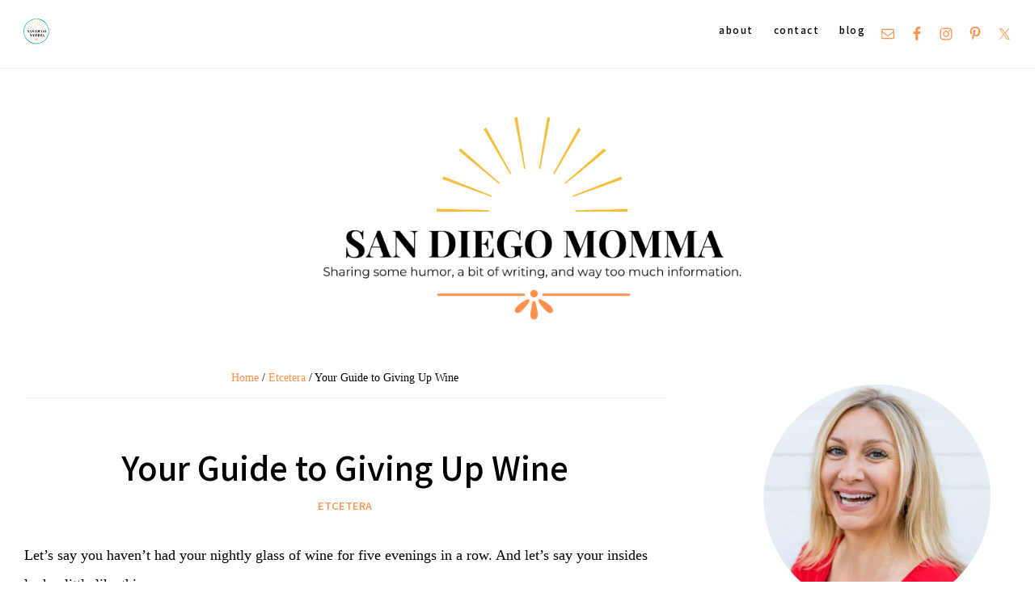

--- FILE ---
content_type: text/html; charset=UTF-8
request_url: https://sandiegomomma.com/2010/11/05/your-guide-to-giving-up-wine/
body_size: 22240
content:
<!DOCTYPE html>
<html lang="en-US">
<head >
<meta charset="UTF-8" />
<meta name="viewport" content="width=device-width, initial-scale=1" />
<title>Your Guide to Giving Up Wine</title>
<meta name='robots' content='max-image-preview:large' />
<link rel='dns-prefetch' href='//www.googletagmanager.com' />
<link rel='dns-prefetch' href='//stats.wp.com' />
<link rel='dns-prefetch' href='//fonts.googleapis.com' />
<link rel='dns-prefetch' href='//c0.wp.com' />
<link rel='dns-prefetch' href='//i0.wp.com' />
<link rel='dns-prefetch' href='//jetpack.wordpress.com' />
<link rel='dns-prefetch' href='//s0.wp.com' />
<link rel='dns-prefetch' href='//public-api.wordpress.com' />
<link rel='dns-prefetch' href='//0.gravatar.com' />
<link rel='dns-prefetch' href='//1.gravatar.com' />
<link rel='dns-prefetch' href='//2.gravatar.com' />
<link rel="alternate" type="application/rss+xml" title="San Diego Momma &raquo; Feed" href="https://sandiegomomma.com/feed/" />
<link rel="alternate" type="application/rss+xml" title="San Diego Momma &raquo; Comments Feed" href="https://sandiegomomma.com/comments/feed/" />
<link rel="alternate" type="application/rss+xml" title="San Diego Momma &raquo; Your Guide to Giving Up Wine Comments Feed" href="https://sandiegomomma.com/2010/11/05/your-guide-to-giving-up-wine/feed/" />
<link rel="canonical" href="https://sandiegomomma.com/2010/11/05/your-guide-to-giving-up-wine/" />
<script type="text/javascript">
/* <![CDATA[ */
window._wpemojiSettings = {"baseUrl":"https:\/\/s.w.org\/images\/core\/emoji\/14.0.0\/72x72\/","ext":".png","svgUrl":"https:\/\/s.w.org\/images\/core\/emoji\/14.0.0\/svg\/","svgExt":".svg","source":{"concatemoji":"https:\/\/sandiegomomma.com\/wp-includes\/js\/wp-emoji-release.min.js?ver=64683945fe9b9c4a3fbf694ac4bf95fb"}};
/*! This file is auto-generated */
!function(i,n){var o,s,e;function c(e){try{var t={supportTests:e,timestamp:(new Date).valueOf()};sessionStorage.setItem(o,JSON.stringify(t))}catch(e){}}function p(e,t,n){e.clearRect(0,0,e.canvas.width,e.canvas.height),e.fillText(t,0,0);var t=new Uint32Array(e.getImageData(0,0,e.canvas.width,e.canvas.height).data),r=(e.clearRect(0,0,e.canvas.width,e.canvas.height),e.fillText(n,0,0),new Uint32Array(e.getImageData(0,0,e.canvas.width,e.canvas.height).data));return t.every(function(e,t){return e===r[t]})}function u(e,t,n){switch(t){case"flag":return n(e,"\ud83c\udff3\ufe0f\u200d\u26a7\ufe0f","\ud83c\udff3\ufe0f\u200b\u26a7\ufe0f")?!1:!n(e,"\ud83c\uddfa\ud83c\uddf3","\ud83c\uddfa\u200b\ud83c\uddf3")&&!n(e,"\ud83c\udff4\udb40\udc67\udb40\udc62\udb40\udc65\udb40\udc6e\udb40\udc67\udb40\udc7f","\ud83c\udff4\u200b\udb40\udc67\u200b\udb40\udc62\u200b\udb40\udc65\u200b\udb40\udc6e\u200b\udb40\udc67\u200b\udb40\udc7f");case"emoji":return!n(e,"\ud83e\udef1\ud83c\udffb\u200d\ud83e\udef2\ud83c\udfff","\ud83e\udef1\ud83c\udffb\u200b\ud83e\udef2\ud83c\udfff")}return!1}function f(e,t,n){var r="undefined"!=typeof WorkerGlobalScope&&self instanceof WorkerGlobalScope?new OffscreenCanvas(300,150):i.createElement("canvas"),a=r.getContext("2d",{willReadFrequently:!0}),o=(a.textBaseline="top",a.font="600 32px Arial",{});return e.forEach(function(e){o[e]=t(a,e,n)}),o}function t(e){var t=i.createElement("script");t.src=e,t.defer=!0,i.head.appendChild(t)}"undefined"!=typeof Promise&&(o="wpEmojiSettingsSupports",s=["flag","emoji"],n.supports={everything:!0,everythingExceptFlag:!0},e=new Promise(function(e){i.addEventListener("DOMContentLoaded",e,{once:!0})}),new Promise(function(t){var n=function(){try{var e=JSON.parse(sessionStorage.getItem(o));if("object"==typeof e&&"number"==typeof e.timestamp&&(new Date).valueOf()<e.timestamp+604800&&"object"==typeof e.supportTests)return e.supportTests}catch(e){}return null}();if(!n){if("undefined"!=typeof Worker&&"undefined"!=typeof OffscreenCanvas&&"undefined"!=typeof URL&&URL.createObjectURL&&"undefined"!=typeof Blob)try{var e="postMessage("+f.toString()+"("+[JSON.stringify(s),u.toString(),p.toString()].join(",")+"));",r=new Blob([e],{type:"text/javascript"}),a=new Worker(URL.createObjectURL(r),{name:"wpTestEmojiSupports"});return void(a.onmessage=function(e){c(n=e.data),a.terminate(),t(n)})}catch(e){}c(n=f(s,u,p))}t(n)}).then(function(e){for(var t in e)n.supports[t]=e[t],n.supports.everything=n.supports.everything&&n.supports[t],"flag"!==t&&(n.supports.everythingExceptFlag=n.supports.everythingExceptFlag&&n.supports[t]);n.supports.everythingExceptFlag=n.supports.everythingExceptFlag&&!n.supports.flag,n.DOMReady=!1,n.readyCallback=function(){n.DOMReady=!0}}).then(function(){return e}).then(function(){var e;n.supports.everything||(n.readyCallback(),(e=n.source||{}).concatemoji?t(e.concatemoji):e.wpemoji&&e.twemoji&&(t(e.twemoji),t(e.wpemoji)))}))}((window,document),window._wpemojiSettings);
/* ]]> */
</script>
<link rel='stylesheet' id='genesis-blocks-style-css-css' href='https://sandiegomomma.com/wp-content/plugins/genesis-blocks/dist/style-blocks.build.css?ver=1702323197' type='text/css' media='all' />
<link rel='stylesheet' id='sbi_styles-css' href='https://sandiegomomma.com/wp-content/plugins/instagram-feed/css/sbi-styles.min.css?ver=6.2.9' type='text/css' media='all' />
<link rel='stylesheet' id='thyme-theme-css' href='https://sandiegomomma.com/wp-content/themes/restored316-thyme/style.css?ver=1.0.1' type='text/css' media='all' />
<style id='thyme-theme-inline-css' type='text/css'>


		a,
		.entry-title a:focus,
		.entry-title a:hover,
		.genesis-nav-menu a:focus,
		.genesis-nav-menu a:hover,
		.genesis-nav-menu .current-menu-item > a,
		.genesis-nav-menu .sub-menu .current-menu-item > a:focus,
		.genesis-nav-menu .sub-menu .current-menu-item > a:hover,
		.gs-faq__question:focus,
		.gs-faq__question:hover,
		.menu-toggle:focus,
		.menu-toggle:hover,
		.site-footer a:focus,
		.site-footer a:hover,
		.sub-menu-toggle:focus,
		.sub-menu-toggle:hover {
			color: #ff914d;
		}

		

		a.button,
		button,
		.button,
		input[type="button"],
		input[type="reset"],
		input[type="submit"],
		input[type="reset"],
		input[type="submit"],
		.entry-content a.button,
		.entry-content a.button:focus,
		.entry-content a.button:hover,
		.widget a.button:focus,
		.widget a.button:hover,
		.site-container div.wpforms-container-full .wpforms-form button[type="submit"],
		.site-container div.wpforms-container-full .wpforms-form button[type="submit"]:hover,
		.site-container div.wpforms-container-full .wpforms-form input[type="submit"],
		.site-container div.wpforms-container-full .wpforms-form input[type="submit"]:hover,
		.site-container .wprm-recipe-jump {
			background-color: #03989e;
			color: #ffffff;
		}
			
		

		.thyme-top-banner {
			background-color: #03989e;
			color: #ffffff;
		}
		
		.thyme-top-banner a, 
		.thyme-top-banner a:focus, 
		.thyme-top-banner a:hover {
			color: #ffffff;
		}
		
		#thyme-top-banner-close, 
		#thyme-top-banner-close:focus, 
		#thyme-top-banner-close:hover {
			color: #ffffff;
		}

		
		.wp-custom-logo .site-container .title-area {
			max-width: 600px;
		}

		
</style>
<style id='wp-emoji-styles-inline-css' type='text/css'>

	img.wp-smiley, img.emoji {
		display: inline !important;
		border: none !important;
		box-shadow: none !important;
		height: 1em !important;
		width: 1em !important;
		margin: 0 0.07em !important;
		vertical-align: -0.1em !important;
		background: none !important;
		padding: 0 !important;
	}
</style>
<link rel='stylesheet' id='wp-block-library-css' href='https://c0.wp.com/c/6.4.7/wp-includes/css/dist/block-library/style.min.css' type='text/css' media='all' />
<style id='wp-block-library-inline-css' type='text/css'>
.has-text-align-justify{text-align:justify;}
</style>
<link rel='stylesheet' id='mediaelement-css' href='https://c0.wp.com/c/6.4.7/wp-includes/js/mediaelement/mediaelementplayer-legacy.min.css' type='text/css' media='all' />
<link rel='stylesheet' id='wp-mediaelement-css' href='https://c0.wp.com/c/6.4.7/wp-includes/js/mediaelement/wp-mediaelement.min.css' type='text/css' media='all' />
<style id='jetpack-sharing-buttons-style-inline-css' type='text/css'>
.jetpack-sharing-buttons__services-list{display:flex;flex-direction:row;flex-wrap:wrap;gap:0;list-style-type:none;margin:5px;padding:0}.jetpack-sharing-buttons__services-list.has-small-icon-size{font-size:12px}.jetpack-sharing-buttons__services-list.has-normal-icon-size{font-size:16px}.jetpack-sharing-buttons__services-list.has-large-icon-size{font-size:24px}.jetpack-sharing-buttons__services-list.has-huge-icon-size{font-size:36px}@media print{.jetpack-sharing-buttons__services-list{display:none!important}}ul.jetpack-sharing-buttons__services-list.has-background{padding:1.25em 2.375em}
</style>
<style id='classic-theme-styles-inline-css' type='text/css'>
/*! This file is auto-generated */
.wp-block-button__link{color:#fff;background-color:#32373c;border-radius:9999px;box-shadow:none;text-decoration:none;padding:calc(.667em + 2px) calc(1.333em + 2px);font-size:1.125em}.wp-block-file__button{background:#32373c;color:#fff;text-decoration:none}
</style>
<style id='global-styles-inline-css' type='text/css'>
body{--wp--preset--color--black: #000000;--wp--preset--color--cyan-bluish-gray: #abb8c3;--wp--preset--color--white: #ffffff;--wp--preset--color--pale-pink: #f78da7;--wp--preset--color--vivid-red: #cf2e2e;--wp--preset--color--luminous-vivid-orange: #ff6900;--wp--preset--color--luminous-vivid-amber: #fcb900;--wp--preset--color--light-green-cyan: #7bdcb5;--wp--preset--color--vivid-green-cyan: #00d084;--wp--preset--color--pale-cyan-blue: #8ed1fc;--wp--preset--color--vivid-cyan-blue: #0693e3;--wp--preset--color--vivid-purple: #9b51e0;--wp--preset--color--theme-button: #03989e;--wp--preset--color--theme-primary: #f4bd38;--wp--preset--color--theme-secondary: #f4f4f4;--wp--preset--color--theme-third: #000000;--wp--preset--gradient--vivid-cyan-blue-to-vivid-purple: linear-gradient(135deg,rgba(6,147,227,1) 0%,rgb(155,81,224) 100%);--wp--preset--gradient--light-green-cyan-to-vivid-green-cyan: linear-gradient(135deg,rgb(122,220,180) 0%,rgb(0,208,130) 100%);--wp--preset--gradient--luminous-vivid-amber-to-luminous-vivid-orange: linear-gradient(135deg,rgba(252,185,0,1) 0%,rgba(255,105,0,1) 100%);--wp--preset--gradient--luminous-vivid-orange-to-vivid-red: linear-gradient(135deg,rgba(255,105,0,1) 0%,rgb(207,46,46) 100%);--wp--preset--gradient--very-light-gray-to-cyan-bluish-gray: linear-gradient(135deg,rgb(238,238,238) 0%,rgb(169,184,195) 100%);--wp--preset--gradient--cool-to-warm-spectrum: linear-gradient(135deg,rgb(74,234,220) 0%,rgb(151,120,209) 20%,rgb(207,42,186) 40%,rgb(238,44,130) 60%,rgb(251,105,98) 80%,rgb(254,248,76) 100%);--wp--preset--gradient--blush-light-purple: linear-gradient(135deg,rgb(255,206,236) 0%,rgb(152,150,240) 100%);--wp--preset--gradient--blush-bordeaux: linear-gradient(135deg,rgb(254,205,165) 0%,rgb(254,45,45) 50%,rgb(107,0,62) 100%);--wp--preset--gradient--luminous-dusk: linear-gradient(135deg,rgb(255,203,112) 0%,rgb(199,81,192) 50%,rgb(65,88,208) 100%);--wp--preset--gradient--pale-ocean: linear-gradient(135deg,rgb(255,245,203) 0%,rgb(182,227,212) 50%,rgb(51,167,181) 100%);--wp--preset--gradient--electric-grass: linear-gradient(135deg,rgb(202,248,128) 0%,rgb(113,206,126) 100%);--wp--preset--gradient--midnight: linear-gradient(135deg,rgb(2,3,129) 0%,rgb(40,116,252) 100%);--wp--preset--font-size--small: 18px;--wp--preset--font-size--medium: 20px;--wp--preset--font-size--large: 22px;--wp--preset--font-size--x-large: 42px;--wp--preset--font-size--normal: 20px;--wp--preset--font-size--larger: 26px;--wp--preset--spacing--20: 0.44rem;--wp--preset--spacing--30: 0.67rem;--wp--preset--spacing--40: 1rem;--wp--preset--spacing--50: 1.5rem;--wp--preset--spacing--60: 2.25rem;--wp--preset--spacing--70: 3.38rem;--wp--preset--spacing--80: 5.06rem;--wp--preset--shadow--natural: 6px 6px 9px rgba(0, 0, 0, 0.2);--wp--preset--shadow--deep: 12px 12px 50px rgba(0, 0, 0, 0.4);--wp--preset--shadow--sharp: 6px 6px 0px rgba(0, 0, 0, 0.2);--wp--preset--shadow--outlined: 6px 6px 0px -3px rgba(255, 255, 255, 1), 6px 6px rgba(0, 0, 0, 1);--wp--preset--shadow--crisp: 6px 6px 0px rgba(0, 0, 0, 1);}:where(.is-layout-flex){gap: 0.5em;}:where(.is-layout-grid){gap: 0.5em;}body .is-layout-flow > .alignleft{float: left;margin-inline-start: 0;margin-inline-end: 2em;}body .is-layout-flow > .alignright{float: right;margin-inline-start: 2em;margin-inline-end: 0;}body .is-layout-flow > .aligncenter{margin-left: auto !important;margin-right: auto !important;}body .is-layout-constrained > .alignleft{float: left;margin-inline-start: 0;margin-inline-end: 2em;}body .is-layout-constrained > .alignright{float: right;margin-inline-start: 2em;margin-inline-end: 0;}body .is-layout-constrained > .aligncenter{margin-left: auto !important;margin-right: auto !important;}body .is-layout-constrained > :where(:not(.alignleft):not(.alignright):not(.alignfull)){max-width: var(--wp--style--global--content-size);margin-left: auto !important;margin-right: auto !important;}body .is-layout-constrained > .alignwide{max-width: var(--wp--style--global--wide-size);}body .is-layout-flex{display: flex;}body .is-layout-flex{flex-wrap: wrap;align-items: center;}body .is-layout-flex > *{margin: 0;}body .is-layout-grid{display: grid;}body .is-layout-grid > *{margin: 0;}:where(.wp-block-columns.is-layout-flex){gap: 2em;}:where(.wp-block-columns.is-layout-grid){gap: 2em;}:where(.wp-block-post-template.is-layout-flex){gap: 1.25em;}:where(.wp-block-post-template.is-layout-grid){gap: 1.25em;}.has-black-color{color: var(--wp--preset--color--black) !important;}.has-cyan-bluish-gray-color{color: var(--wp--preset--color--cyan-bluish-gray) !important;}.has-white-color{color: var(--wp--preset--color--white) !important;}.has-pale-pink-color{color: var(--wp--preset--color--pale-pink) !important;}.has-vivid-red-color{color: var(--wp--preset--color--vivid-red) !important;}.has-luminous-vivid-orange-color{color: var(--wp--preset--color--luminous-vivid-orange) !important;}.has-luminous-vivid-amber-color{color: var(--wp--preset--color--luminous-vivid-amber) !important;}.has-light-green-cyan-color{color: var(--wp--preset--color--light-green-cyan) !important;}.has-vivid-green-cyan-color{color: var(--wp--preset--color--vivid-green-cyan) !important;}.has-pale-cyan-blue-color{color: var(--wp--preset--color--pale-cyan-blue) !important;}.has-vivid-cyan-blue-color{color: var(--wp--preset--color--vivid-cyan-blue) !important;}.has-vivid-purple-color{color: var(--wp--preset--color--vivid-purple) !important;}.has-black-background-color{background-color: var(--wp--preset--color--black) !important;}.has-cyan-bluish-gray-background-color{background-color: var(--wp--preset--color--cyan-bluish-gray) !important;}.has-white-background-color{background-color: var(--wp--preset--color--white) !important;}.has-pale-pink-background-color{background-color: var(--wp--preset--color--pale-pink) !important;}.has-vivid-red-background-color{background-color: var(--wp--preset--color--vivid-red) !important;}.has-luminous-vivid-orange-background-color{background-color: var(--wp--preset--color--luminous-vivid-orange) !important;}.has-luminous-vivid-amber-background-color{background-color: var(--wp--preset--color--luminous-vivid-amber) !important;}.has-light-green-cyan-background-color{background-color: var(--wp--preset--color--light-green-cyan) !important;}.has-vivid-green-cyan-background-color{background-color: var(--wp--preset--color--vivid-green-cyan) !important;}.has-pale-cyan-blue-background-color{background-color: var(--wp--preset--color--pale-cyan-blue) !important;}.has-vivid-cyan-blue-background-color{background-color: var(--wp--preset--color--vivid-cyan-blue) !important;}.has-vivid-purple-background-color{background-color: var(--wp--preset--color--vivid-purple) !important;}.has-black-border-color{border-color: var(--wp--preset--color--black) !important;}.has-cyan-bluish-gray-border-color{border-color: var(--wp--preset--color--cyan-bluish-gray) !important;}.has-white-border-color{border-color: var(--wp--preset--color--white) !important;}.has-pale-pink-border-color{border-color: var(--wp--preset--color--pale-pink) !important;}.has-vivid-red-border-color{border-color: var(--wp--preset--color--vivid-red) !important;}.has-luminous-vivid-orange-border-color{border-color: var(--wp--preset--color--luminous-vivid-orange) !important;}.has-luminous-vivid-amber-border-color{border-color: var(--wp--preset--color--luminous-vivid-amber) !important;}.has-light-green-cyan-border-color{border-color: var(--wp--preset--color--light-green-cyan) !important;}.has-vivid-green-cyan-border-color{border-color: var(--wp--preset--color--vivid-green-cyan) !important;}.has-pale-cyan-blue-border-color{border-color: var(--wp--preset--color--pale-cyan-blue) !important;}.has-vivid-cyan-blue-border-color{border-color: var(--wp--preset--color--vivid-cyan-blue) !important;}.has-vivid-purple-border-color{border-color: var(--wp--preset--color--vivid-purple) !important;}.has-vivid-cyan-blue-to-vivid-purple-gradient-background{background: var(--wp--preset--gradient--vivid-cyan-blue-to-vivid-purple) !important;}.has-light-green-cyan-to-vivid-green-cyan-gradient-background{background: var(--wp--preset--gradient--light-green-cyan-to-vivid-green-cyan) !important;}.has-luminous-vivid-amber-to-luminous-vivid-orange-gradient-background{background: var(--wp--preset--gradient--luminous-vivid-amber-to-luminous-vivid-orange) !important;}.has-luminous-vivid-orange-to-vivid-red-gradient-background{background: var(--wp--preset--gradient--luminous-vivid-orange-to-vivid-red) !important;}.has-very-light-gray-to-cyan-bluish-gray-gradient-background{background: var(--wp--preset--gradient--very-light-gray-to-cyan-bluish-gray) !important;}.has-cool-to-warm-spectrum-gradient-background{background: var(--wp--preset--gradient--cool-to-warm-spectrum) !important;}.has-blush-light-purple-gradient-background{background: var(--wp--preset--gradient--blush-light-purple) !important;}.has-blush-bordeaux-gradient-background{background: var(--wp--preset--gradient--blush-bordeaux) !important;}.has-luminous-dusk-gradient-background{background: var(--wp--preset--gradient--luminous-dusk) !important;}.has-pale-ocean-gradient-background{background: var(--wp--preset--gradient--pale-ocean) !important;}.has-electric-grass-gradient-background{background: var(--wp--preset--gradient--electric-grass) !important;}.has-midnight-gradient-background{background: var(--wp--preset--gradient--midnight) !important;}.has-small-font-size{font-size: var(--wp--preset--font-size--small) !important;}.has-medium-font-size{font-size: var(--wp--preset--font-size--medium) !important;}.has-large-font-size{font-size: var(--wp--preset--font-size--large) !important;}.has-x-large-font-size{font-size: var(--wp--preset--font-size--x-large) !important;}
.wp-block-navigation a:where(:not(.wp-element-button)){color: inherit;}
:where(.wp-block-post-template.is-layout-flex){gap: 1.25em;}:where(.wp-block-post-template.is-layout-grid){gap: 1.25em;}
:where(.wp-block-columns.is-layout-flex){gap: 2em;}:where(.wp-block-columns.is-layout-grid){gap: 2em;}
.wp-block-pullquote{font-size: 1.5em;line-height: 1.6;}
</style>
<link rel='stylesheet' id='thyme-theme-fonts-css' href='//fonts.googleapis.com/css?family=Noto+Sans+JP%3A300%2C400%2C500%2C700%7CNoto+Serif+SC%3A300%2C400%2C700&#038;display=swap&#038;ver=1.0.1' type='text/css' media='all' />
<link rel='stylesheet' id='dashicons-css' href='https://c0.wp.com/c/6.4.7/wp-includes/css/dashicons.min.css' type='text/css' media='all' />
<link rel='stylesheet' id='thyme-theme-gutenberg-css' href='https://sandiegomomma.com/wp-content/themes/restored316-thyme/lib/gutenberg/front-end.css?ver=1.0.1' type='text/css' media='all' />
<style id='thyme-theme-gutenberg-inline-css' type='text/css'>
.site-container .has-theme-primary-color,
.site-container .wp-block-button .wp-block-button__link.has-theme-primary-color,
.site-container .wp-block-button.is-style-outline .wp-block-button__link.has-theme-primary-color {
	color: #f4bd38;
}

.site-container .has-theme-primary-background-color,
.site-container .wp-block-button .wp-block-button__link.has-theme-primary-background-color,
.site-container .wp-block-pullquote.is-style-solid-color.has-theme-primary-background-color,
.site-container .is-style-overlay .has-post-thumbnail .ab-block-post-grid-header,
.ab-block-post-grid .ab-post-grid-section-title {
	background-color: #f4bd38;
	color: #000000;
}

.is-style-overlay .has-post-thumbnail .ab-block-post-grid-title a {
	color: #000000;
}

.site-container .has-theme-secondary-color,
.site-container .wp-block-button .wp-block-button__link.has-theme-secondary-color,
.site-container .wp-block-button.is-style-outline .wp-block-button__link.has-theme-secondary-color {
	color: #f4f4f4;
}

.site-container .has-theme-secondary-background-color,
.site-container .wp-block-button .wp-block-button__link.has-theme-secondary-background-color,
.site-container .wp-block-pullquote.is-style-solid-color.has-theme-secondary-background-color {
	background-color: #f4f4f4;
}

.site-container .has-theme-third-color,
.site-container .wp-block-button .wp-block-button__link.has-theme-third-color,
.site-container .wp-block-button.is-style-outline .wp-block-button__link.has-theme-third-color {
	color: #000000;
}

.site-container .has-theme-third-background-color,
.site-container .wp-block-button .wp-block-button__link.has-theme-third-background-color,
.site-container .wp-block-pullquote.is-style-solid-color.has-theme-third-background-color {
	background-color: #000000;
}

.site-container .wp-block-button.is-style-outline .wp-block-button__link {
	color: #03989e;
}

.site-container .has-theme-button-background-color,
.site-container .wp-block-button .wp-block-button__link.has-theme-button-background-color,
.site-container .wp-block-pullquote.is-style-solid-color.has-theme-button-background-color {
	background-color: #03989e;
}

.site-container .has-theme-button-color,
.site-container .wp-block-button .wp-block-button__link.has-theme-button-color,
.site-container .wp-block-pullquote.is-style-solid-color.has-theme-button-color {
	color: #03989e;
}

.site-container .has-theme-button-background-color,
.site-container .has-theme-button-background-color a {
	color: #ffffff;
}

.site-container .wp-block-button .wp-block-button__link {
	background-color: #03989e;
}

.wp-block-button .wp-block-button__link:not(.has-background),
.wp-block-button .wp-block-button__link:not(.has-background):focus,
.wp-block-button .wp-block-button__link:not(.has-background):hover {
	color: #ffffff;
}

.ab-block-post-grid header .ab-block-post-grid-title a,
.ab-block-post-grid .ab-block-post-grid-link, 
.ab-block-post-grid .ab-block-post-grid-author a, 
.ab-block-post-grid a.ab-text-link {
	color: #000000;
}

.site-container hr.wp-block-separator {
	border-top-color: #000000;
}

</style>
<link rel='stylesheet' id='simple-social-icons-font-css' href='https://sandiegomomma.com/wp-content/plugins/simple-social-icons/css/style.css?ver=3.0.2' type='text/css' media='all' />
<link rel='stylesheet' id='social-logos-css' href='https://c0.wp.com/p/jetpack/13.1.4/_inc/social-logos/social-logos.min.css' type='text/css' media='all' />
<link rel='stylesheet' id='jetpack_css-css' href='https://c0.wp.com/p/jetpack/13.1.4/css/jetpack.css' type='text/css' media='all' />
<script type="text/javascript" id="jetpack_related-posts-js-extra">
/* <![CDATA[ */
var related_posts_js_options = {"post_heading":"h4"};
/* ]]> */
</script>
<script type="text/javascript" src="https://c0.wp.com/p/jetpack/13.1.4/_inc/build/related-posts/related-posts.min.js" id="jetpack_related-posts-js"></script>
<script type="text/javascript" src="https://c0.wp.com/c/6.4.7/wp-includes/js/jquery/jquery.min.js" id="jquery-core-js"></script>
<script type="text/javascript" src="https://c0.wp.com/c/6.4.7/wp-includes/js/jquery/jquery-migrate.min.js" id="jquery-migrate-js"></script>

<!-- Google Analytics snippet added by Site Kit -->
<script type="text/javascript" src="https://www.googletagmanager.com/gtag/js?id=G-N78GN61WP1" id="google_gtagjs-js" async></script>
<script type="text/javascript" id="google_gtagjs-js-after">
/* <![CDATA[ */
window.dataLayer = window.dataLayer || [];function gtag(){dataLayer.push(arguments);}
gtag('set', 'linker', {"domains":["sandiegomomma.com"]} );
gtag("js", new Date());
gtag("set", "developer_id.dZTNiMT", true);
gtag("config", "G-N78GN61WP1");
/* ]]> */
</script>

<!-- End Google Analytics snippet added by Site Kit -->
<link rel="https://api.w.org/" href="https://sandiegomomma.com/wp-json/" /><link rel="alternate" type="application/json" href="https://sandiegomomma.com/wp-json/wp/v2/posts/3698" /><link rel="EditURI" type="application/rsd+xml" title="RSD" href="https://sandiegomomma.com/xmlrpc.php?rsd" />
<link rel="alternate" type="application/json+oembed" href="https://sandiegomomma.com/wp-json/oembed/1.0/embed?url=https%3A%2F%2Fsandiegomomma.com%2F2010%2F11%2F05%2Fyour-guide-to-giving-up-wine%2F" />
<link rel="alternate" type="text/xml+oembed" href="https://sandiegomomma.com/wp-json/oembed/1.0/embed?url=https%3A%2F%2Fsandiegomomma.com%2F2010%2F11%2F05%2Fyour-guide-to-giving-up-wine%2F&#038;format=xml" />
<meta name="generator" content="Site Kit by Google 1.121.0" />	<style>img#wpstats{display:none}</style>
		<link rel="pingback" href="https://sandiegomomma.com/xmlrpc.php" />
<!-- Global site tag (gtag.js) - Google Analytics -->
<script async src="https://www.googletagmanager.com/gtag/js?id=UA-180159811-1"></script>
<script>
  window.dataLayer = window.dataLayer || [];
  function gtag(){dataLayer.push(arguments);}
  gtag('js', new Date());

  gtag('config', 'UA-180159811-1');
</script>
<!-- Jetpack Open Graph Tags -->
<meta property="og:type" content="article" />
<meta property="og:title" content="Your Guide to Giving Up Wine" />
<meta property="og:url" content="https://sandiegomomma.com/2010/11/05/your-guide-to-giving-up-wine/" />
<meta property="og:description" content="Let&#8217;s say you haven&#8217;t had your nightly glass of wine for five evenings in a row. And let&#8217;s say your insides look a little like this: &nbsp; &nbsp; + &nbsp; &nbsp; + &nbsp; &nbsp; …" />
<meta property="article:published_time" content="2010-11-05T21:50:19+00:00" />
<meta property="article:modified_time" content="2010-11-07T15:10:53+00:00" />
<meta property="og:site_name" content="San Diego Momma" />
<meta property="og:image" content="https://sandiegomomma.com/wp-content/uploads/2010/11/images.jpeg" />
<meta property="og:image:width" content="268" />
<meta property="og:image:height" content="188" />
<meta property="og:image:alt" content="images" />
<meta property="og:locale" content="en_US" />
<meta name="twitter:text:title" content="Your Guide to Giving Up Wine" />
<meta name="twitter:image" content="https://sandiegomomma.com/wp-content/uploads/2010/11/images.jpeg?w=144" />
<meta name="twitter:image:alt" content="images" />
<meta name="twitter:card" content="summary" />

<!-- End Jetpack Open Graph Tags -->
<link rel="icon" href="https://i0.wp.com/sandiegomomma.com/wp-content/uploads/2020/09/cropped-favicon.png?fit=32%2C32&#038;ssl=1" sizes="32x32" />
<link rel="icon" href="https://i0.wp.com/sandiegomomma.com/wp-content/uploads/2020/09/cropped-favicon.png?fit=192%2C192&#038;ssl=1" sizes="192x192" />
<link rel="apple-touch-icon" href="https://i0.wp.com/sandiegomomma.com/wp-content/uploads/2020/09/cropped-favicon.png?fit=180%2C180&#038;ssl=1" />
<meta name="msapplication-TileImage" content="https://i0.wp.com/sandiegomomma.com/wp-content/uploads/2020/09/cropped-favicon.png?fit=270%2C270&#038;ssl=1" />
		<style type="text/css" id="wp-custom-css">
			body {
	background-color: #fff;
	color: #000;
    font-family: 'Georgia', serif;
	font-size: 18px;
	font-weight: 300;
	line-height: 2;
	margin: 0;
	overflow-x: hidden;
}		</style>
		</head>
<body data-rsssl=1 class="post-template-default single single-post postid-3698 single-format-standard wp-custom-logo wp-embed-responsive header-full-width content-sidebar genesis-breadcrumbs-visible genesis-singular-image-hidden genesis-footer-widgets-hidden has-one-menu" itemscope itemtype="https://schema.org/WebPage"><div class="site-container"><ul class="genesis-skip-link"><li><a href="#genesis-nav-primary" class="screen-reader-shortcut"> Skip to primary navigation</a></li><li><a href="#genesis-content" class="screen-reader-shortcut"> Skip to main content</a></li><li><a href="#genesis-sidebar-primary" class="screen-reader-shortcut"> Skip to primary sidebar</a></li></ul><nav class="nav-primary" aria-label="Main" itemscope itemtype="https://schema.org/SiteNavigationElement" id="genesis-nav-primary"><div class="wrap"><ul id="menu-above-header" class="menu genesis-nav-menu menu-primary js-superfish"><li id="menu-item-7300" class="menu-item menu-item-type-post_type menu-item-object-page menu-item-7300"><a href="https://sandiegomomma.com/about/" itemprop="url"><span itemprop="name">About</span></a></li>
<li id="menu-item-7301" class="menu-item menu-item-type-post_type menu-item-object-page menu-item-7301"><a href="https://sandiegomomma.com/contact/" itemprop="url"><span itemprop="name">Contact</span></a></li>
<li id="menu-item-7404" class="menu-item menu-item-type-post_type menu-item-object-page current_page_parent menu-item-7404"><a href="https://sandiegomomma.com/blog/" itemprop="url"><span itemprop="name">Blog</span></a></li>
<a class="mini-logo-link" href="https://sandiegomomma.com/"><img class="mini-logo" src="https://sandiegomomma.com/wp-content/uploads/2020/09/roundlogoblue-1.png" alt="San Diego Momma" /></a><li class="nav-social"><aside class="widget-area"><h2 class="genesis-sidebar-title screen-reader-text">Nav Social Menu</h2><section id="simple-social-icons-6" class="widget simple-social-icons"><div class="widget-wrap"><ul class="alignleft"><li class="ssi-email"><a href="https://sandiegomomma.com/contact/" ><svg role="img" class="social-email" aria-labelledby="social-email-6"><title id="social-email-6">Email</title><use xlink:href="https://sandiegomomma.com/wp-content/plugins/simple-social-icons/symbol-defs.svg#social-email"></use></svg></a></li><li class="ssi-facebook"><a href="https://facebook.com/sandiegomommablog" ><svg role="img" class="social-facebook" aria-labelledby="social-facebook-6"><title id="social-facebook-6">Facebook</title><use xlink:href="https://sandiegomomma.com/wp-content/plugins/simple-social-icons/symbol-defs.svg#social-facebook"></use></svg></a></li><li class="ssi-instagram"><a href="https://instagram.com/sandiegomomma" ><svg role="img" class="social-instagram" aria-labelledby="social-instagram-6"><title id="social-instagram-6">Instagram</title><use xlink:href="https://sandiegomomma.com/wp-content/plugins/simple-social-icons/symbol-defs.svg#social-instagram"></use></svg></a></li><li class="ssi-pinterest"><a href="https://pinterest.com/sandiegomomma" ><svg role="img" class="social-pinterest" aria-labelledby="social-pinterest-6"><title id="social-pinterest-6">Pinterest</title><use xlink:href="https://sandiegomomma.com/wp-content/plugins/simple-social-icons/symbol-defs.svg#social-pinterest"></use></svg></a></li><li class="ssi-twitter"><a href="https://twitter.com/sandiegomomma" ><svg role="img" class="social-twitter" aria-labelledby="social-twitter-6"><title id="social-twitter-6">Twitter</title><use xlink:href="https://sandiegomomma.com/wp-content/plugins/simple-social-icons/symbol-defs.svg#social-twitter"></use></svg></a></li></ul></div></section>
</aside></li></ul></div></nav><header class="site-header" itemscope itemtype="https://schema.org/WPHeader"><div class="wrap"><div class="title-area"><a href="https://sandiegomomma.com/" class="custom-logo-link" rel="home"><img width="1500" height="661" src="https://i0.wp.com/sandiegomomma.com/wp-content/uploads/2020/09/cropped-SanDiegoMomma-1.png?fit=1500%2C661&amp;ssl=1" class="custom-logo" alt="San Diego Momma" decoding="async" fetchpriority="high" srcset="https://i0.wp.com/sandiegomomma.com/wp-content/uploads/2020/09/cropped-SanDiegoMomma-1.png?w=1500&amp;ssl=1 1500w, https://i0.wp.com/sandiegomomma.com/wp-content/uploads/2020/09/cropped-SanDiegoMomma-1.png?resize=300%2C132&amp;ssl=1 300w, https://i0.wp.com/sandiegomomma.com/wp-content/uploads/2020/09/cropped-SanDiegoMomma-1.png?resize=1024%2C451&amp;ssl=1 1024w, https://i0.wp.com/sandiegomomma.com/wp-content/uploads/2020/09/cropped-SanDiegoMomma-1.png?resize=768%2C338&amp;ssl=1 768w" sizes="(max-width: 1500px) 100vw, 1500px" /></a><p class="site-title" itemprop="headline">San Diego Momma</p><p class="site-description" itemprop="description">Sharing some humor, a bit of writing and way too much information</p></div></div></header><div class="site-inner"><div class="content-sidebar-wrap"><main class="content" id="genesis-content"><div class="breadcrumb" itemscope itemtype="https://schema.org/BreadcrumbList"> <span class="breadcrumb-link-wrap" itemprop="itemListElement" itemscope itemtype="https://schema.org/ListItem"><a class="breadcrumb-link" href="https://sandiegomomma.com/" itemprop="item"><span class="breadcrumb-link-text-wrap" itemprop="name">Home</span></a><meta itemprop="position" content="1"></span>  /  <span class="breadcrumb-link-wrap" itemprop="itemListElement" itemscope itemtype="https://schema.org/ListItem"><a class="breadcrumb-link" href="https://sandiegomomma.com/category/etcetera/" itemprop="item"><span class="breadcrumb-link-text-wrap" itemprop="name">Etcetera</span></a><meta itemprop="position" content="2"></span>  /  Your Guide to Giving Up Wine</div><article class="post-3698 post type-post status-publish format-standard category-etcetera entry" aria-label="Your Guide to Giving Up Wine" itemscope itemtype="https://schema.org/CreativeWork"><header class="entry-header"><h1 class="entry-title" itemprop="headline">Your Guide to Giving Up Wine</h1>
<p class="entry-meta"><span class="entry-categories"><a href="https://sandiegomomma.com/category/etcetera/" rel="category tag">Etcetera</a></span></p></header><div class="entry-content" itemprop="text"><p>Let&#8217;s say you haven&#8217;t had your nightly glass of wine for five evenings in a row. And let&#8217;s say your insides look a little like this:</p>
<p>&nbsp;</p>
<p><img decoding="async" src="https://i0.wp.com/sandiegomomma.com/wp-content/uploads/2010/11/images.jpeg?resize=268%2C188" alt="images" title="images" width="268" height="188" class="aligncenter size-full wp-image-3699" data-recalc-dims="1" /></p>
<p>&nbsp;</p>
<p><strong>+</strong></p>
<p>&nbsp;</p>
<p><img decoding="async" src="https://i0.wp.com/sandiegomomma.com/wp-content/uploads/2010/11/michael-bolton-white-christmas.jpg?resize=300%2C225" alt="michael-bolton-white-christmas" title="michael-bolton-white-christmas" width="300" height="225" class="aligncenter size-medium wp-image-3700" srcset="https://i0.wp.com/sandiegomomma.com/wp-content/uploads/2010/11/michael-bolton-white-christmas.jpg?resize=300%2C225&amp;ssl=1 300w, https://i0.wp.com/sandiegomomma.com/wp-content/uploads/2010/11/michael-bolton-white-christmas.jpg?w=480&amp;ssl=1 480w" sizes="(max-width: 300px) 100vw, 300px" data-recalc-dims="1" /></p>
<p>&nbsp;</p>
<p><strong>+</strong></p>
<p>&nbsp;</p>
<p><img loading="lazy" decoding="async" src="https://i0.wp.com/sandiegomomma.com/wp-content/uploads/2010/11/run_am0035.jpg?resize=300%2C225" alt="run_am0035" title="run_am0035" width="300" height="225" class="aligncenter size-medium wp-image-3701" srcset="https://i0.wp.com/sandiegomomma.com/wp-content/uploads/2010/11/run_am0035.jpg?resize=300%2C225&amp;ssl=1 300w, https://i0.wp.com/sandiegomomma.com/wp-content/uploads/2010/11/run_am0035.jpg?w=768&amp;ssl=1 768w" sizes="(max-width: 300px) 100vw, 300px" data-recalc-dims="1" /></p>
<p>&nbsp;</p>
<p>And then let&#8217;s go so far as to add that you&#8217;re melodramatic, self-pitying, and histrionic. What do you do?</p>
<p>&nbsp;</p>
<p>Allow me:</p>
<p>&nbsp;</p>
<p>1. Watch a lot of funny TV. Laugh prodigiously. Laugh so much that you start to hysterically cry mid-giggle. When your husband asks what the hell just happened, blubber &#8220;<em>You don&#8217;t get me</em>!&#8221;</p>
<p>&nbsp;</p>
<p>2. Initiate divorce proceedings. Your husband never understood why you had to buy a new pair of shoes for every outfit and you&#8217;re just damn sick of it.</p>
<p>&nbsp;</p>
<p>3. Wonder why Carole King and James Taylor never got married. They would have made such beautiful music together.</p>
<p>&nbsp;</p>
<p>4. Consider that Carole King and James Taylor DID get married and you were too drunk to notice.</p>
<p>&nbsp;</p>
<p>5. With a cup of piquant Alka Seltzer, toast Carole King and James Taylor&#8217;s fictional and unsubstantiated wedding where for sure he sang her an acoustic version of &#8220;Handy Man.&#8221;</p>
<p>&nbsp;</p>
<p>6. Continue divorce proceedings. Your husband never imaginary sang you &#8220;Handy Man.&#8221;</p>
<p>&nbsp;</p>
<p>7. Can&#8217;t he just hang a picture without me having to ask 10 times????</p>
<p>&nbsp;</p>
<p>8. Peter Piper picked a peck of pickled peppers.</p>
<p>&nbsp;</p>
<p>9. WHO HID THE HALLOWEEN CANDY?</p>
<p>&nbsp;</p>
<p>10. Did Michael Bolton ever marry Nicolette Sheridan? Her face looks weird.</p>
<p>&nbsp;</p>
<div class="sharedaddy sd-sharing-enabled"><div class="robots-nocontent sd-block sd-social sd-social-icon-text sd-sharing"><h3 class="sd-title">Share this:</h3><div class="sd-content"><ul><li class="share-facebook"><a rel="nofollow noopener noreferrer" data-shared="sharing-facebook-3698" class="share-facebook sd-button share-icon" href="https://sandiegomomma.com/2010/11/05/your-guide-to-giving-up-wine/?share=facebook" target="_blank" title="Click to share on Facebook" ><span>Facebook</span></a></li><li class="share-x"><a rel="nofollow noopener noreferrer" data-shared="sharing-x-3698" class="share-x sd-button share-icon" href="https://sandiegomomma.com/2010/11/05/your-guide-to-giving-up-wine/?share=x" target="_blank" title="Click to share on X" ><span>X</span></a></li><li class="share-end"></li></ul></div></div></div>
<div id='jp-relatedposts' class='jp-relatedposts' >
	
</div><!--<rdf:RDF xmlns:rdf="http://www.w3.org/1999/02/22-rdf-syntax-ns#"
			xmlns:dc="http://purl.org/dc/elements/1.1/"
			xmlns:trackback="http://madskills.com/public/xml/rss/module/trackback/">
		<rdf:Description rdf:about="https://sandiegomomma.com/2010/11/05/your-guide-to-giving-up-wine/"
    dc:identifier="https://sandiegomomma.com/2010/11/05/your-guide-to-giving-up-wine/"
    dc:title="Your Guide to Giving Up Wine"
    trackback:ping="https://sandiegomomma.com/2010/11/05/your-guide-to-giving-up-wine/trackback/" />
</rdf:RDF>-->
</div><footer class="entry-footer"><p class="entry-meta"><time class="entry-time" itemprop="datePublished" datetime="2010-11-05T13:50:19-07:00">November 5, 2010</time> &middot; <span class="entry-comments-link"><a href="https://sandiegomomma.com/2010/11/05/your-guide-to-giving-up-wine/#comments">14 Comments</a></span></p></footer></article><div class="after-entry widget-area"><section id="enews-ext-7" class="widget enews-widget"><div class="widget-wrap"><div class="enews enews-2-fields"><h3 class="widgettitle widget-title">Sure I&#8217;d love to see you again</h3>
			<form id="subscribeenews-ext-7" class="enews-form" action="https://sandiegomomma.us2.list-manage.com/subscribe/post?u=5f6b10b465d55592b030c9cb0&amp;id=613bd5d312" method="post"
				 target="_blank" 				name="enews-ext-7"
			>
									<input type="text" id="subbox1" class="enews-subbox enews-fname" value="" aria-label="First Name" placeholder="First Name" name="FNAME" />								<input type="email" value="" id="subbox" class="enews-email" aria-label="E-Mail Address" placeholder="E-Mail Address" name="EMAIL"
																																			required="required" />
								<input type="submit" value="Subscribe to this blog" id="subbutton" class="enews-submit" />
			</form>
		</div></div></section>
</div><div class="adjacent-entry-pagination pagination"><div class="pagination-previous alignleft"><a href="https://sandiegomomma.com/2010/11/03/a-request-from-my-soul/" rel="prev"><span class="screen-reader-text">Previous Post: </span><span class="adjacent-post-link">&#xAB; A Request From My Soul</span></a></div><div class="pagination-next alignright"><a href="https://sandiegomomma.com/2010/11/08/promptuesday-129-your-first-crush/" rel="next"><span class="screen-reader-text">Next Post: </span><span class="adjacent-post-link">PROMPTuesday #129: Your First Crush &#xBB;</span></a></div></div><h2 class="screen-reader-text">Reader Interactions</h2>
		<div id="respond" class="comment-respond">
			<h3 id="reply-title" class="comment-reply-title">Leave a Reply<small><a rel="nofollow" id="cancel-comment-reply-link" href="/2010/11/05/your-guide-to-giving-up-wine/#respond" style="display:none;">Cancel reply</a></small></h3>			<form id="commentform" class="comment-form">
				<iframe
					title="Comment Form"
					src="https://jetpack.wordpress.com/jetpack-comment/?blogid=183294679&#038;postid=3698&#038;comment_registration=0&#038;require_name_email=1&#038;stc_enabled=0&#038;stb_enabled=0&#038;show_avatars=1&#038;avatar_default=mystery&#038;greeting=Leave+a+Reply&#038;jetpack_comments_nonce=1d3f58780b&#038;greeting_reply=Leave+a+Reply+to+%25s&#038;color_scheme=light&#038;lang=en_US&#038;jetpack_version=13.1.4&#038;show_cookie_consent=10&#038;has_cookie_consent=0&#038;is_current_user_subscribed=0&#038;token_key=%3Bnormal%3B&#038;sig=1b13b66361d5c137c8f3f304ebdfa01cfef2a5fd#parent=https%3A%2F%2Fsandiegomomma.com%2F2010%2F11%2F05%2Fyour-guide-to-giving-up-wine%2F"
											name="jetpack_remote_comment"
						style="width:100%; height: 430px; border:0;"
										class="jetpack_remote_comment"
					id="jetpack_remote_comment"
					sandbox="allow-same-origin allow-top-navigation allow-scripts allow-forms allow-popups"
				>
									</iframe>
									<!--[if !IE]><!-->
					<script>
						document.addEventListener('DOMContentLoaded', function () {
							var commentForms = document.getElementsByClassName('jetpack_remote_comment');
							for (var i = 0; i < commentForms.length; i++) {
								commentForms[i].allowTransparency = false;
								commentForms[i].scrolling = 'no';
							}
						});
					</script>
					<!--<![endif]-->
							</form>
		</div>

		
		<input type="hidden" name="comment_parent" id="comment_parent" value="" />

		<p class="akismet_comment_form_privacy_notice">This site uses Akismet to reduce spam. <a href="https://akismet.com/privacy/" target="_blank" rel="nofollow noopener">Learn how your comment data is processed</a>.</p><div class="entry-comments" id="comments"><h3>Comments</h3><ol class="comment-list">
	<li class="comment even thread-even depth-1" id="comment-10493">
	<article id="article-comment-10493" itemprop="comment" itemscope itemtype="https://schema.org/Comment">

		
		<header class="comment-header">
			<p class="comment-author" itemprop="author" itemscope itemtype="https://schema.org/Person">
				<img alt='' src='https://secure.gravatar.com/avatar/258508af8b04ab4003febe214a38134e?s=60&#038;d=mm&#038;r=g' srcset='https://secure.gravatar.com/avatar/258508af8b04ab4003febe214a38134e?s=120&#038;d=mm&#038;r=g 2x' class='avatar avatar-60 photo' height='60' width='60' loading='lazy' decoding='async'/><span class="comment-author-name" itemprop="name"><a href="http://www.onthebuswithlaurie.blogspot.com" class="comment-author-link" rel="external nofollow" itemprop="url">Laurie Ann</a></span> <span class="says">says</span>			</p>

			<p class="comment-meta"><time class="comment-time" datetime="2010-11-05T14:24:22-07:00" itemprop="datePublished"><a class="comment-time-link" href="https://sandiegomomma.com/2010/11/05/your-guide-to-giving-up-wine/#comment-10493" itemprop="url">November 5, 2010 at 2:24 pm</a></time></p>		</header>

		<div class="comment-content" itemprop="text">
			
			<p>I heart you.  And the answer to #9 is probably YOU!</p>
		</div>

		<div class="comment-reply"><a rel='nofollow' class='comment-reply-link' href='https://sandiegomomma.com/2010/11/05/your-guide-to-giving-up-wine/?replytocom=10493#respond' data-commentid="10493" data-postid="3698" data-belowelement="article-comment-10493" data-respondelement="respond" data-replyto="Reply to Laurie Ann" aria-label='Reply to Laurie Ann'>Reply</a></div>
		
	</article>
	</li><!-- #comment-## -->

	<li class="comment odd alt thread-odd thread-alt depth-1" id="comment-10494">
	<article id="article-comment-10494" itemprop="comment" itemscope itemtype="https://schema.org/Comment">

		
		<header class="comment-header">
			<p class="comment-author" itemprop="author" itemscope itemtype="https://schema.org/Person">
				<img alt='' src='https://secure.gravatar.com/avatar/1724e0522578378e07258ec9c7d920b1?s=60&#038;d=mm&#038;r=g' srcset='https://secure.gravatar.com/avatar/1724e0522578378e07258ec9c7d920b1?s=120&#038;d=mm&#038;r=g 2x' class='avatar avatar-60 photo' height='60' width='60' loading='lazy' decoding='async'/><span class="comment-author-name" itemprop="name"><a href="http://blogthismom.blogspot.com" class="comment-author-link" rel="external nofollow" itemprop="url">Cheri @ Blog This Mom!</a></span> <span class="says">says</span>			</p>

			<p class="comment-meta"><time class="comment-time" datetime="2010-11-05T16:05:44-07:00" itemprop="datePublished"><a class="comment-time-link" href="https://sandiegomomma.com/2010/11/05/your-guide-to-giving-up-wine/#comment-10494" itemprop="url">November 5, 2010 at 4:05 pm</a></time></p>		</header>

		<div class="comment-content" itemprop="text">
			
			<p>Skip #9 before the Halloween candy hides you, take it from me.</p>
<p>Also, keep The Rock.  I like how the two of you look on each other.  I&#8217;ll hang the pictures, I&#8217;ve had a lot of practice.</p>
<p>ILY. AAL.</p>
		</div>

		<div class="comment-reply"><a rel='nofollow' class='comment-reply-link' href='https://sandiegomomma.com/2010/11/05/your-guide-to-giving-up-wine/?replytocom=10494#respond' data-commentid="10494" data-postid="3698" data-belowelement="article-comment-10494" data-respondelement="respond" data-replyto="Reply to Cheri @ Blog This Mom!" aria-label='Reply to Cheri @ Blog This Mom!'>Reply</a></div>
		
	</article>
	</li><!-- #comment-## -->

	<li class="comment even thread-even depth-1" id="comment-10497">
	<article id="article-comment-10497" itemprop="comment" itemscope itemtype="https://schema.org/Comment">

		
		<header class="comment-header">
			<p class="comment-author" itemprop="author" itemscope itemtype="https://schema.org/Person">
				<img alt='' src='https://secure.gravatar.com/avatar/22a26921aea6100d89ab5bfbab0243fc?s=60&#038;d=mm&#038;r=g' srcset='https://secure.gravatar.com/avatar/22a26921aea6100d89ab5bfbab0243fc?s=120&#038;d=mm&#038;r=g 2x' class='avatar avatar-60 photo' height='60' width='60' loading='lazy' decoding='async'/><span class="comment-author-name" itemprop="name"><a href="http://mommy_phd.org" class="comment-author-link" rel="external nofollow" itemprop="url">Kendra</a></span> <span class="says">says</span>			</p>

			<p class="comment-meta"><time class="comment-time" datetime="2010-11-06T06:31:54-07:00" itemprop="datePublished"><a class="comment-time-link" href="https://sandiegomomma.com/2010/11/05/your-guide-to-giving-up-wine/#comment-10497" itemprop="url">November 6, 2010 at 6:31 am</a></time></p>		</header>

		<div class="comment-content" itemprop="text">
			
			<p>May I add a few? I&#8217;ve had a lot of practice! And if you can&#8217;t find the candy, buy more. You must HAVE CANDY.</p>
		</div>

		<div class="comment-reply"><a rel='nofollow' class='comment-reply-link' href='https://sandiegomomma.com/2010/11/05/your-guide-to-giving-up-wine/?replytocom=10497#respond' data-commentid="10497" data-postid="3698" data-belowelement="article-comment-10497" data-respondelement="respond" data-replyto="Reply to Kendra" aria-label='Reply to Kendra'>Reply</a></div>
		
	</article>
	</li><!-- #comment-## -->

	<li class="comment odd alt thread-odd thread-alt depth-1" id="comment-10498">
	<article id="article-comment-10498" itemprop="comment" itemscope itemtype="https://schema.org/Comment">

		
		<header class="comment-header">
			<p class="comment-author" itemprop="author" itemscope itemtype="https://schema.org/Person">
				<img alt='' src='https://secure.gravatar.com/avatar/589f4461c2340a2cd52f8732dce8eab9?s=60&#038;d=mm&#038;r=g' srcset='https://secure.gravatar.com/avatar/589f4461c2340a2cd52f8732dce8eab9?s=120&#038;d=mm&#038;r=g 2x' class='avatar avatar-60 photo' height='60' width='60' loading='lazy' decoding='async'/><span class="comment-author-name" itemprop="name"><a href="http://melissawestemeier.blogspot.com/" class="comment-author-link" rel="external nofollow" itemprop="url">green girl in wisconsin</a></span> <span class="says">says</span>			</p>

			<p class="comment-meta"><time class="comment-time" datetime="2010-11-06T07:47:36-07:00" itemprop="datePublished"><a class="comment-time-link" href="https://sandiegomomma.com/2010/11/05/your-guide-to-giving-up-wine/#comment-10498" itemprop="url">November 6, 2010 at 7:47 am</a></time></p>		</header>

		<div class="comment-content" itemprop="text">
			
			<p>I usually skip straight to #9.</p>
		</div>

		<div class="comment-reply"><a rel='nofollow' class='comment-reply-link' href='https://sandiegomomma.com/2010/11/05/your-guide-to-giving-up-wine/?replytocom=10498#respond' data-commentid="10498" data-postid="3698" data-belowelement="article-comment-10498" data-respondelement="respond" data-replyto="Reply to green girl in wisconsin" aria-label='Reply to green girl in wisconsin'>Reply</a></div>
		
	</article>
	</li><!-- #comment-## -->

	<li class="comment even thread-even depth-1" id="comment-10500">
	<article id="article-comment-10500" itemprop="comment" itemscope itemtype="https://schema.org/Comment">

		
		<header class="comment-header">
			<p class="comment-author" itemprop="author" itemscope itemtype="https://schema.org/Person">
				<img alt='' src='https://secure.gravatar.com/avatar/14e34288703f207b792de6cedb4ed03f?s=60&#038;d=mm&#038;r=g' srcset='https://secure.gravatar.com/avatar/14e34288703f207b792de6cedb4ed03f?s=120&#038;d=mm&#038;r=g 2x' class='avatar avatar-60 photo' height='60' width='60' loading='lazy' decoding='async'/><span class="comment-author-name" itemprop="name"><a href="http://www.blueskiesandyellowdogs.blogspot.com" class="comment-author-link" rel="external nofollow" itemprop="url">The Zadge</a></span> <span class="says">says</span>			</p>

			<p class="comment-meta"><time class="comment-time" datetime="2010-11-06T12:41:29-07:00" itemprop="datePublished"><a class="comment-time-link" href="https://sandiegomomma.com/2010/11/05/your-guide-to-giving-up-wine/#comment-10500" itemprop="url">November 6, 2010 at 12:41 pm</a></time></p>		</header>

		<div class="comment-content" itemprop="text">
			
			<p>You have lasted 4 days longer than I did when I tried to give up my nightly cocktail last week.  Now I just admit that I have a drinking problem and raise my drink to it!</p>
		</div>

		<div class="comment-reply"><a rel='nofollow' class='comment-reply-link' href='https://sandiegomomma.com/2010/11/05/your-guide-to-giving-up-wine/?replytocom=10500#respond' data-commentid="10500" data-postid="3698" data-belowelement="article-comment-10500" data-respondelement="respond" data-replyto="Reply to The Zadge" aria-label='Reply to The Zadge'>Reply</a></div>
		
	</article>
	</li><!-- #comment-## -->

	<li class="comment odd alt thread-odd thread-alt depth-1" id="comment-10501">
	<article id="article-comment-10501" itemprop="comment" itemscope itemtype="https://schema.org/Comment">

		
		<header class="comment-header">
			<p class="comment-author" itemprop="author" itemscope itemtype="https://schema.org/Person">
				<img alt='' src='https://secure.gravatar.com/avatar/ce67628bd148e152136d1fdc3776185a?s=60&#038;d=mm&#038;r=g' srcset='https://secure.gravatar.com/avatar/ce67628bd148e152136d1fdc3776185a?s=120&#038;d=mm&#038;r=g 2x' class='avatar avatar-60 photo' height='60' width='60' loading='lazy' decoding='async'/><span class="comment-author-name" itemprop="name"><a href="http://byflutter.com" class="comment-author-link" rel="external nofollow" itemprop="url">flutter</a></span> <span class="says">says</span>			</p>

			<p class="comment-meta"><time class="comment-time" datetime="2010-11-06T21:25:56-07:00" itemprop="datePublished"><a class="comment-time-link" href="https://sandiegomomma.com/2010/11/05/your-guide-to-giving-up-wine/#comment-10501" itemprop="url">November 6, 2010 at 9:25 pm</a></time></p>		</header>

		<div class="comment-content" itemprop="text">
			
			<p>I have 9 tattooed on my left butt cheek.</p>
		</div>

		<div class="comment-reply"><a rel='nofollow' class='comment-reply-link' href='https://sandiegomomma.com/2010/11/05/your-guide-to-giving-up-wine/?replytocom=10501#respond' data-commentid="10501" data-postid="3698" data-belowelement="article-comment-10501" data-respondelement="respond" data-replyto="Reply to flutter" aria-label='Reply to flutter'>Reply</a></div>
		
	</article>
	</li><!-- #comment-## -->

	<li class="comment even thread-even depth-1" id="comment-10502">
	<article id="article-comment-10502" itemprop="comment" itemscope itemtype="https://schema.org/Comment">

		
		<header class="comment-header">
			<p class="comment-author" itemprop="author" itemscope itemtype="https://schema.org/Person">
				<img alt='' src='https://secure.gravatar.com/avatar/920f8188784a0e65c61985f803111a4c?s=60&#038;d=mm&#038;r=g' srcset='https://secure.gravatar.com/avatar/920f8188784a0e65c61985f803111a4c?s=120&#038;d=mm&#038;r=g 2x' class='avatar avatar-60 photo' height='60' width='60' loading='lazy' decoding='async'/><span class="comment-author-name" itemprop="name"><a href="http://adiaryofamadwoman.com" class="comment-author-link" rel="external nofollow" itemprop="url">Mad Woman behind the Blog</a></span> <span class="says">says</span>			</p>

			<p class="comment-meta"><time class="comment-time" datetime="2010-11-07T09:48:42-08:00" itemprop="datePublished"><a class="comment-time-link" href="https://sandiegomomma.com/2010/11/05/your-guide-to-giving-up-wine/#comment-10502" itemprop="url">November 7, 2010 at 9:48 am</a></time></p>		</header>

		<div class="comment-content" itemprop="text">
			
			<p>Whew, I&#8217;m not the only one who has had fantasies of having my husband sing James Taylor songs to me&#8230;or thoughts of JT and Carole hookin&#8217; up.</p>
<p>You know, I was wondering if my histrionics were hormonal. Now I&#8217;m leaning more to alcohol withdrawal!</p>
		</div>

		<div class="comment-reply"><a rel='nofollow' class='comment-reply-link' href='https://sandiegomomma.com/2010/11/05/your-guide-to-giving-up-wine/?replytocom=10502#respond' data-commentid="10502" data-postid="3698" data-belowelement="article-comment-10502" data-respondelement="respond" data-replyto="Reply to Mad Woman behind the Blog" aria-label='Reply to Mad Woman behind the Blog'>Reply</a></div>
		
	</article>
	</li><!-- #comment-## -->

	<li class="comment odd alt thread-odd thread-alt depth-1" id="comment-10503">
	<article id="article-comment-10503" itemprop="comment" itemscope itemtype="https://schema.org/Comment">

		
		<header class="comment-header">
			<p class="comment-author" itemprop="author" itemscope itemtype="https://schema.org/Person">
				<img alt='' src='https://secure.gravatar.com/avatar/06fde7bdd57e4e101ea0c652a7a581ec?s=60&#038;d=mm&#038;r=g' srcset='https://secure.gravatar.com/avatar/06fde7bdd57e4e101ea0c652a7a581ec?s=120&#038;d=mm&#038;r=g 2x' class='avatar avatar-60 photo' height='60' width='60' loading='lazy' decoding='async'/><span class="comment-author-name" itemprop="name"><a href="http://buenosburritos.blogspot.com" class="comment-author-link" rel="external nofollow" itemprop="url">Cactus Petunia</a></span> <span class="says">says</span>			</p>

			<p class="comment-meta"><time class="comment-time" datetime="2010-11-07T11:16:45-08:00" itemprop="datePublished"><a class="comment-time-link" href="https://sandiegomomma.com/2010/11/05/your-guide-to-giving-up-wine/#comment-10503" itemprop="url">November 7, 2010 at 11:16 am</a></time></p>		</header>

		<div class="comment-content" itemprop="text">
			
			<p>If you can&#8217;t have wine, then finding the Halloween candy is of the utmost importance. A lot of chocolate could definitely help smooth out the sharp edges. (Although there is no known cure for Michael Bolton.)<br />
Hang in there, and make sure you&#8217;re wearing a life jacket, &#8217;cause we&#8217;re all in the same boat!</p>
		</div>

		<div class="comment-reply"><a rel='nofollow' class='comment-reply-link' href='https://sandiegomomma.com/2010/11/05/your-guide-to-giving-up-wine/?replytocom=10503#respond' data-commentid="10503" data-postid="3698" data-belowelement="article-comment-10503" data-respondelement="respond" data-replyto="Reply to Cactus Petunia" aria-label='Reply to Cactus Petunia'>Reply</a></div>
		
	</article>
	</li><!-- #comment-## -->

	<li class="comment even thread-even depth-1" id="comment-10504">
	<article id="article-comment-10504" itemprop="comment" itemscope itemtype="https://schema.org/Comment">

		
		<header class="comment-header">
			<p class="comment-author" itemprop="author" itemscope itemtype="https://schema.org/Person">
				<img alt='' src='https://secure.gravatar.com/avatar/d14bc7dae3eb8fa3dc0d292741b0ceac?s=60&#038;d=mm&#038;r=g' srcset='https://secure.gravatar.com/avatar/d14bc7dae3eb8fa3dc0d292741b0ceac?s=120&#038;d=mm&#038;r=g 2x' class='avatar avatar-60 photo' height='60' width='60' loading='lazy' decoding='async'/><span class="comment-author-name" itemprop="name"><a href="http://www.onecraftymother.com" class="comment-author-link" rel="external nofollow" itemprop="url">Ellie</a></span> <span class="says">says</span>			</p>

			<p class="comment-meta"><time class="comment-time" datetime="2010-11-07T15:28:46-08:00" itemprop="datePublished"><a class="comment-time-link" href="https://sandiegomomma.com/2010/11/05/your-guide-to-giving-up-wine/#comment-10504" itemprop="url">November 7, 2010 at 3:28 pm</a></time></p>		</header>

		<div class="comment-content" itemprop="text">
			
			<p>This is genius, my friend.  </p>
<p>I love them all, but especially #1. </p>
<p>And the Michael Bolton picture will have me giggling for a long time.  </p>
<p>-Ellie</p>
		</div>

		<div class="comment-reply"><a rel='nofollow' class='comment-reply-link' href='https://sandiegomomma.com/2010/11/05/your-guide-to-giving-up-wine/?replytocom=10504#respond' data-commentid="10504" data-postid="3698" data-belowelement="article-comment-10504" data-respondelement="respond" data-replyto="Reply to Ellie" aria-label='Reply to Ellie'>Reply</a></div>
		
	</article>
	</li><!-- #comment-## -->

	<li class="comment odd alt thread-odd thread-alt depth-1" id="comment-10506">
	<article id="article-comment-10506" itemprop="comment" itemscope itemtype="https://schema.org/Comment">

		
		<header class="comment-header">
			<p class="comment-author" itemprop="author" itemscope itemtype="https://schema.org/Person">
				<img alt='' src='https://secure.gravatar.com/avatar/54f4f3a864ca22648561efa7f9b5fa58?s=60&#038;d=mm&#038;r=g' srcset='https://secure.gravatar.com/avatar/54f4f3a864ca22648561efa7f9b5fa58?s=120&#038;d=mm&#038;r=g 2x' class='avatar avatar-60 photo' height='60' width='60' loading='lazy' decoding='async'/><span class="comment-author-name" itemprop="name"><a href="http://www.3kidsandabreakdown.com/" class="comment-author-link" rel="external nofollow" itemprop="url">Trish</a></span> <span class="says">says</span>			</p>

			<p class="comment-meta"><time class="comment-time" datetime="2010-11-08T09:36:07-08:00" itemprop="datePublished"><a class="comment-time-link" href="https://sandiegomomma.com/2010/11/05/your-guide-to-giving-up-wine/#comment-10506" itemprop="url">November 8, 2010 at 9:36 am</a></time></p>		</header>

		<div class="comment-content" itemprop="text">
			
			<p>For Christ&#8217;s sake have a glass of wine tonight! And perhaps a xanax too. Why suffer needlessly. And you husband? Keep him. Men are idiots, but the key is to find the one who is right for you. And I think you did.</p>
		</div>

		<div class="comment-reply"><a rel='nofollow' class='comment-reply-link' href='https://sandiegomomma.com/2010/11/05/your-guide-to-giving-up-wine/?replytocom=10506#respond' data-commentid="10506" data-postid="3698" data-belowelement="article-comment-10506" data-respondelement="respond" data-replyto="Reply to Trish" aria-label='Reply to Trish'>Reply</a></div>
		
	</article>
	</li><!-- #comment-## -->

	<li class="comment even thread-even depth-1" id="comment-10507">
	<article id="article-comment-10507" itemprop="comment" itemscope itemtype="https://schema.org/Comment">

		
		<header class="comment-header">
			<p class="comment-author" itemprop="author" itemscope itemtype="https://schema.org/Person">
				<img alt='' src='https://secure.gravatar.com/avatar/40abd918c4496b9e27c43975c5258cfb?s=60&#038;d=mm&#038;r=g' srcset='https://secure.gravatar.com/avatar/40abd918c4496b9e27c43975c5258cfb?s=120&#038;d=mm&#038;r=g 2x' class='avatar avatar-60 photo' height='60' width='60' loading='lazy' decoding='async'/><span class="comment-author-name" itemprop="name">vodkamom</span> <span class="says">says</span>			</p>

			<p class="comment-meta"><time class="comment-time" datetime="2010-11-08T18:48:47-08:00" itemprop="datePublished"><a class="comment-time-link" href="https://sandiegomomma.com/2010/11/05/your-guide-to-giving-up-wine/#comment-10507" itemprop="url">November 8, 2010 at 6:48 pm</a></time></p>		</header>

		<div class="comment-content" itemprop="text">
			
			<p>oh sweet jesus. </p>
<p>file the papers and be done with it. </p>
<p>hahaha</p>
		</div>

		<div class="comment-reply"><a rel='nofollow' class='comment-reply-link' href='https://sandiegomomma.com/2010/11/05/your-guide-to-giving-up-wine/?replytocom=10507#respond' data-commentid="10507" data-postid="3698" data-belowelement="article-comment-10507" data-respondelement="respond" data-replyto="Reply to vodkamom" aria-label='Reply to vodkamom'>Reply</a></div>
		
	</article>
	</li><!-- #comment-## -->

	<li class="comment odd alt thread-odd thread-alt depth-1" id="comment-10508">
	<article id="article-comment-10508" itemprop="comment" itemscope itemtype="https://schema.org/Comment">

		
		<header class="comment-header">
			<p class="comment-author" itemprop="author" itemscope itemtype="https://schema.org/Person">
				<img alt='' src='https://secure.gravatar.com/avatar/5e98b1c66a6721a7db2023463b51b393?s=60&#038;d=mm&#038;r=g' srcset='https://secure.gravatar.com/avatar/5e98b1c66a6721a7db2023463b51b393?s=120&#038;d=mm&#038;r=g 2x' class='avatar avatar-60 photo' height='60' width='60' loading='lazy' decoding='async'/><span class="comment-author-name" itemprop="name"><a href="http://www.thebestparts.net/" class="comment-author-link" rel="external nofollow" itemprop="url">Ferd</a></span> <span class="says">says</span>			</p>

			<p class="comment-meta"><time class="comment-time" datetime="2010-11-08T19:44:45-08:00" itemprop="datePublished"><a class="comment-time-link" href="https://sandiegomomma.com/2010/11/05/your-guide-to-giving-up-wine/#comment-10508" itemprop="url">November 8, 2010 at 7:44 pm</a></time></p>		</header>

		<div class="comment-content" itemprop="text">
			
			<p>For the love of God! Doesn&#8217;t anyone recognize a cry for help when they hear/see one!?!<br />
Get Deb a glass of wine! NOW!<br />
Deb, it&#8217;s going to be alright!</p>
		</div>

		<div class="comment-reply"><a rel='nofollow' class='comment-reply-link' href='https://sandiegomomma.com/2010/11/05/your-guide-to-giving-up-wine/?replytocom=10508#respond' data-commentid="10508" data-postid="3698" data-belowelement="article-comment-10508" data-respondelement="respond" data-replyto="Reply to Ferd" aria-label='Reply to Ferd'>Reply</a></div>
		
	</article>
	</li><!-- #comment-## -->

	<li class="comment even thread-even depth-1" id="comment-10543">
	<article id="article-comment-10543" itemprop="comment" itemscope itemtype="https://schema.org/Comment">

		
		<header class="comment-header">
			<p class="comment-author" itemprop="author" itemscope itemtype="https://schema.org/Person">
				<img alt='' src='https://secure.gravatar.com/avatar/f470664c8c8b1038dcdea8496912befa?s=60&#038;d=mm&#038;r=g' srcset='https://secure.gravatar.com/avatar/f470664c8c8b1038dcdea8496912befa?s=120&#038;d=mm&#038;r=g 2x' class='avatar avatar-60 photo' height='60' width='60' loading='lazy' decoding='async'/><span class="comment-author-name" itemprop="name"><a href="http://partoftheprecipitate.blogspot.com/" class="comment-author-link" rel="external nofollow" itemprop="url">MissM</a></span> <span class="says">says</span>			</p>

			<p class="comment-meta"><time class="comment-time" datetime="2010-11-12T14:00:58-08:00" itemprop="datePublished"><a class="comment-time-link" href="https://sandiegomomma.com/2010/11/05/your-guide-to-giving-up-wine/#comment-10543" itemprop="url">November 12, 2010 at 2:00 pm</a></time></p>		</header>

		<div class="comment-content" itemprop="text">
			
			<p>I vote to keep the husband too. He babysat my kid!! And seemed to HAVE FUN! And good job ditching the vino!</p>
		</div>

		<div class="comment-reply"><a rel='nofollow' class='comment-reply-link' href='https://sandiegomomma.com/2010/11/05/your-guide-to-giving-up-wine/?replytocom=10543#respond' data-commentid="10543" data-postid="3698" data-belowelement="article-comment-10543" data-respondelement="respond" data-replyto="Reply to MissM" aria-label='Reply to MissM'>Reply</a></div>
		
	</article>
	</li><!-- #comment-## -->
</ol></div><div class="entry-pings"><h3>Trackbacks</h3><ol class="ping-list">		<li id="comment-10499" class="pingback even thread-even depth-1">
			<article id="div-comment-10499" class="comment-body">
				<footer class="comment-meta">
					<div class="comment-author vcard">
												<b class="fn"><a href="http://topsy.com/sandiegomomma.com/2010/11/05/your-guide-to-giving-up-wine/?utm_source=pingback&#038;utm_campaign=L2" class="url" rel="ugc external nofollow">Tweets that mention San Diego Momma » Blog Archive » Your Guide to Giving Up Wine -- Topsy.com</a></b> <span class="says">says:</span>					</div><!-- .comment-author -->

					<div class="comment-metadata">
						<a href="https://sandiegomomma.com/2010/11/05/your-guide-to-giving-up-wine/#comment-10499"><time datetime="2010-11-06T09:02:17-07:00">November 6, 2010 at 9:02 am</time></a>					</div><!-- .comment-metadata -->

									</footer><!-- .comment-meta -->

				<div class="comment-content">
					<p>[&#8230;] This post was mentioned on Twitter by San Diego Momma, Mary Burt-Godwin. Mary Burt-Godwin said: This will ring true for a lot of people. RT @sandiegomomma: Wagon Stories, or &quot;Your Guide to Giving Up Wine:&quot; <a href="http://bit.ly/bJDDf2" rel="nofollow ugc">http://bit.ly/bJDDf2</a> [&#8230;]</p>
				</div><!-- .comment-content -->

				<div class="reply"><a rel='nofollow' class='comment-reply-link' href='https://sandiegomomma.com/2010/11/05/your-guide-to-giving-up-wine/?replytocom=10499#respond' data-commentid="10499" data-postid="3698" data-belowelement="div-comment-10499" data-respondelement="respond" data-replyto="Reply to Tweets that mention San Diego Momma » Blog Archive » Your Guide to Giving Up Wine -- Topsy.com" aria-label='Reply to Tweets that mention San Diego Momma » Blog Archive » Your Guide to Giving Up Wine -- Topsy.com'>Reply</a></div>			</article><!-- .comment-body -->
		</li><!-- #comment-## -->
</ol></div></main><aside class="sidebar sidebar-primary widget-area" role="complementary" aria-label="Primary Sidebar" itemscope itemtype="https://schema.org/WPSideBar" id="genesis-sidebar-primary"><h2 class="genesis-sidebar-title screen-reader-text">Primary Sidebar</h2><section id="text-5" class="widget widget_text"><div class="widget-wrap">			<div class="textwidget"><p><a href="https://i0.wp.com/sandiegomomma.com/wp-content/uploads/2020/09/debbieanderson-5.png?ssl=1"><img loading="lazy" decoding="async" class="aligncenter wp-image-7408 size-medium" src="https://i0.wp.com/sandiegomomma.com/wp-content/uploads/2020/09/debbieanderson-5-300x300.png?resize=300%2C300&#038;ssl=1" alt="" width="300" height="300" data-recalc-dims="1" srcset="https://i0.wp.com/sandiegomomma.com/wp-content/uploads/2020/09/debbieanderson-5.png?resize=300%2C300&amp;ssl=1 300w, https://i0.wp.com/sandiegomomma.com/wp-content/uploads/2020/09/debbieanderson-5.png?resize=1024%2C1021&amp;ssl=1 1024w, https://i0.wp.com/sandiegomomma.com/wp-content/uploads/2020/09/debbieanderson-5.png?resize=150%2C150&amp;ssl=1 150w, https://i0.wp.com/sandiegomomma.com/wp-content/uploads/2020/09/debbieanderson-5.png?resize=768%2C765&amp;ssl=1 768w, https://i0.wp.com/sandiegomomma.com/wp-content/uploads/2020/09/debbieanderson-5.png?resize=600%2C600&amp;ssl=1 600w, https://i0.wp.com/sandiegomomma.com/wp-content/uploads/2020/09/debbieanderson-5.png?w=1200&amp;ssl=1 1200w" sizes="(max-width: 300px) 100vw, 300px" /></a></p>
<p style="font-size: 13px;">I love words. Every one, every time. (Except “moist.” That word can go.) …<a href="https://sandiegomomma.com/about/">read more</a></p>
</div>
		</div></section>
<section id="simple-social-icons-5" class="widget simple-social-icons"><div class="widget-wrap"><ul class="aligncenter"><li class="ssi-email"><a href="https://sandiegomomma.com/contact" ><svg role="img" class="social-email" aria-labelledby="social-email-5"><title id="social-email-5">Email</title><use xlink:href="https://sandiegomomma.com/wp-content/plugins/simple-social-icons/symbol-defs.svg#social-email"></use></svg></a></li><li class="ssi-facebook"><a href="https://facebook.com/sandiegomommablog" ><svg role="img" class="social-facebook" aria-labelledby="social-facebook-5"><title id="social-facebook-5">Facebook</title><use xlink:href="https://sandiegomomma.com/wp-content/plugins/simple-social-icons/symbol-defs.svg#social-facebook"></use></svg></a></li><li class="ssi-instagram"><a href="https://instagram.com/sandiegomomma" ><svg role="img" class="social-instagram" aria-labelledby="social-instagram-5"><title id="social-instagram-5">Instagram</title><use xlink:href="https://sandiegomomma.com/wp-content/plugins/simple-social-icons/symbol-defs.svg#social-instagram"></use></svg></a></li><li class="ssi-pinterest"><a href="https://pinterest.com/sandiegomomma" ><svg role="img" class="social-pinterest" aria-labelledby="social-pinterest-5"><title id="social-pinterest-5">Pinterest</title><use xlink:href="https://sandiegomomma.com/wp-content/plugins/simple-social-icons/symbol-defs.svg#social-pinterest"></use></svg></a></li><li class="ssi-twitter"><a href="https://twitter.com/sandiegomomma" ><svg role="img" class="social-twitter" aria-labelledby="social-twitter-5"><title id="social-twitter-5">Twitter</title><use xlink:href="https://sandiegomomma.com/wp-content/plugins/simple-social-icons/symbol-defs.svg#social-twitter"></use></svg></a></li></ul></div></section>
<section id="search-8" class="widget widget_search"><div class="widget-wrap"><form class="search-form" method="get" action="https://sandiegomomma.com/" role="search" itemprop="potentialAction" itemscope itemtype="https://schema.org/SearchAction"><label class="search-form-label screen-reader-text" for="searchform-1">Search this website</label><input class="search-form-input" type="search" name="s" id="searchform-1" placeholder="Search this website" itemprop="query-input"><input class="search-form-submit" type="submit" value="Search"><meta content="https://sandiegomomma.com/?s={s}" itemprop="target"></form></div></section>
<section id="enews-ext-4" class="widget enews-widget"><div class="widget-wrap"><div class="enews enews-2-fields"><h3 class="widgettitle widget-title">Sure. I&#8217;d love to see you again.</h3>
			<form id="subscribeenews-ext-4" class="enews-form" action="https://sandiegomomma.us2.list-manage.com/subscribe/post?u=5f6b10b465d55592b030c9cb0&amp;id=613bd5d312" method="post"
				 target="_blank" 				name="enews-ext-4"
			>
									<input type="text" id="subbox1" class="enews-subbox enews-fname" value="" aria-label="First Name" placeholder="First Name" name="FNAME" />								<input type="email" value="" id="subbox" class="enews-email" aria-label="Email" placeholder="Email" name="EMAIL"
																																			required="required" />
								<input type="submit" value="Subscribe to this blog" id="subbutton" class="enews-submit" />
			</form>
		</div></div></section>
<section id="categories-4" class="widget widget_categories"><div class="widget-wrap"><h3 class="widgettitle widget-title">Categories</h3>
<form action="https://sandiegomomma.com" method="get"><label class="screen-reader-text" for="cat">Categories</label><select  name='cat' id='cat' class='postform'>
	<option value='-1'>Select Category</option>
	<option class="level-0" value="30">#1 Thrift Store Diva</option>
	<option class="level-0" value="29">5 Things (Mom Tipoids)</option>
	<option class="level-0" value="49">Big Loves</option>
	<option class="level-0" value="62">Book Reviews</option>
	<option class="level-0" value="1">Etcetera</option>
	<option class="level-0" value="129">Favorites</option>
	<option class="level-0" value="132">Five things you need</option>
	<option class="level-0" value="25">For the Locals</option>
	<option class="level-0" value="81">Indie Ink</option>
	<option class="level-0" value="20">KidSpeak</option>
	<option class="level-0" value="5">Kitchen Sink</option>
	<option class="level-0" value="131">Memoir-ies</option>
	<option class="level-0" value="15">Momma Love</option>
	<option class="level-0" value="27">Playlists</option>
	<option class="level-0" value="34">PROMPTuesdays</option>
	<option class="level-0" value="6">Road to Oprah</option>
	<option class="level-0" value="24">The &#8220;Other&#8221; Blog</option>
	<option class="level-0" value="97">The Bathing Suit Project</option>
	<option class="level-0" value="130">The Classics</option>
	<option class="level-0" value="26">Turning the Tables</option>
	<option class="level-0" value="19">Writerly Bits</option>
</select>
</form><script type="text/javascript">
/* <![CDATA[ */

(function() {
	var dropdown = document.getElementById( "cat" );
	function onCatChange() {
		if ( dropdown.options[ dropdown.selectedIndex ].value > 0 ) {
			dropdown.parentNode.submit();
		}
	}
	dropdown.onchange = onCatChange;
})();

/* ]]> */
</script>
</div></section>
<section id="archives-7" class="widget widget_archive"><div class="widget-wrap"><h3 class="widgettitle widget-title">Archives</h3>
		<label class="screen-reader-text" for="archives-dropdown-7">Archives</label>
		<select id="archives-dropdown-7" name="archive-dropdown">
			
			<option value="">Select Month</option>
				<option value='https://sandiegomomma.com/2023/05/'> May 2023 </option>
	<option value='https://sandiegomomma.com/2023/04/'> April 2023 </option>
	<option value='https://sandiegomomma.com/2021/09/'> September 2021 </option>
	<option value='https://sandiegomomma.com/2020/11/'> November 2020 </option>
	<option value='https://sandiegomomma.com/2016/10/'> October 2016 </option>
	<option value='https://sandiegomomma.com/2015/11/'> November 2015 </option>
	<option value='https://sandiegomomma.com/2015/10/'> October 2015 </option>
	<option value='https://sandiegomomma.com/2015/08/'> August 2015 </option>
	<option value='https://sandiegomomma.com/2015/06/'> June 2015 </option>
	<option value='https://sandiegomomma.com/2015/05/'> May 2015 </option>
	<option value='https://sandiegomomma.com/2015/04/'> April 2015 </option>
	<option value='https://sandiegomomma.com/2015/03/'> March 2015 </option>
	<option value='https://sandiegomomma.com/2015/02/'> February 2015 </option>
	<option value='https://sandiegomomma.com/2015/01/'> January 2015 </option>
	<option value='https://sandiegomomma.com/2014/12/'> December 2014 </option>
	<option value='https://sandiegomomma.com/2014/11/'> November 2014 </option>
	<option value='https://sandiegomomma.com/2014/10/'> October 2014 </option>
	<option value='https://sandiegomomma.com/2014/09/'> September 2014 </option>
	<option value='https://sandiegomomma.com/2014/06/'> June 2014 </option>
	<option value='https://sandiegomomma.com/2014/05/'> May 2014 </option>
	<option value='https://sandiegomomma.com/2014/04/'> April 2014 </option>
	<option value='https://sandiegomomma.com/2014/03/'> March 2014 </option>
	<option value='https://sandiegomomma.com/2014/02/'> February 2014 </option>
	<option value='https://sandiegomomma.com/2014/01/'> January 2014 </option>
	<option value='https://sandiegomomma.com/2013/12/'> December 2013 </option>
	<option value='https://sandiegomomma.com/2013/11/'> November 2013 </option>
	<option value='https://sandiegomomma.com/2013/10/'> October 2013 </option>
	<option value='https://sandiegomomma.com/2013/09/'> September 2013 </option>
	<option value='https://sandiegomomma.com/2013/08/'> August 2013 </option>
	<option value='https://sandiegomomma.com/2013/07/'> July 2013 </option>
	<option value='https://sandiegomomma.com/2013/06/'> June 2013 </option>
	<option value='https://sandiegomomma.com/2013/05/'> May 2013 </option>
	<option value='https://sandiegomomma.com/2013/04/'> April 2013 </option>
	<option value='https://sandiegomomma.com/2013/03/'> March 2013 </option>
	<option value='https://sandiegomomma.com/2013/02/'> February 2013 </option>
	<option value='https://sandiegomomma.com/2013/01/'> January 2013 </option>
	<option value='https://sandiegomomma.com/2012/12/'> December 2012 </option>
	<option value='https://sandiegomomma.com/2012/11/'> November 2012 </option>
	<option value='https://sandiegomomma.com/2012/10/'> October 2012 </option>
	<option value='https://sandiegomomma.com/2012/09/'> September 2012 </option>
	<option value='https://sandiegomomma.com/2012/08/'> August 2012 </option>
	<option value='https://sandiegomomma.com/2012/07/'> July 2012 </option>
	<option value='https://sandiegomomma.com/2012/06/'> June 2012 </option>
	<option value='https://sandiegomomma.com/2012/05/'> May 2012 </option>
	<option value='https://sandiegomomma.com/2012/04/'> April 2012 </option>
	<option value='https://sandiegomomma.com/2012/03/'> March 2012 </option>
	<option value='https://sandiegomomma.com/2012/02/'> February 2012 </option>
	<option value='https://sandiegomomma.com/2012/01/'> January 2012 </option>
	<option value='https://sandiegomomma.com/2011/12/'> December 2011 </option>
	<option value='https://sandiegomomma.com/2011/11/'> November 2011 </option>
	<option value='https://sandiegomomma.com/2011/10/'> October 2011 </option>
	<option value='https://sandiegomomma.com/2011/09/'> September 2011 </option>
	<option value='https://sandiegomomma.com/2011/08/'> August 2011 </option>
	<option value='https://sandiegomomma.com/2011/07/'> July 2011 </option>
	<option value='https://sandiegomomma.com/2011/06/'> June 2011 </option>
	<option value='https://sandiegomomma.com/2011/05/'> May 2011 </option>
	<option value='https://sandiegomomma.com/2011/04/'> April 2011 </option>
	<option value='https://sandiegomomma.com/2011/03/'> March 2011 </option>
	<option value='https://sandiegomomma.com/2011/02/'> February 2011 </option>
	<option value='https://sandiegomomma.com/2011/01/'> January 2011 </option>
	<option value='https://sandiegomomma.com/2010/12/'> December 2010 </option>
	<option value='https://sandiegomomma.com/2010/11/'> November 2010 </option>
	<option value='https://sandiegomomma.com/2010/10/'> October 2010 </option>
	<option value='https://sandiegomomma.com/2010/09/'> September 2010 </option>
	<option value='https://sandiegomomma.com/2010/08/'> August 2010 </option>
	<option value='https://sandiegomomma.com/2010/07/'> July 2010 </option>
	<option value='https://sandiegomomma.com/2010/06/'> June 2010 </option>
	<option value='https://sandiegomomma.com/2010/05/'> May 2010 </option>
	<option value='https://sandiegomomma.com/2010/04/'> April 2010 </option>
	<option value='https://sandiegomomma.com/2010/03/'> March 2010 </option>
	<option value='https://sandiegomomma.com/2010/02/'> February 2010 </option>
	<option value='https://sandiegomomma.com/2010/01/'> January 2010 </option>
	<option value='https://sandiegomomma.com/2009/12/'> December 2009 </option>
	<option value='https://sandiegomomma.com/2009/11/'> November 2009 </option>
	<option value='https://sandiegomomma.com/2009/10/'> October 2009 </option>
	<option value='https://sandiegomomma.com/2009/09/'> September 2009 </option>
	<option value='https://sandiegomomma.com/2009/08/'> August 2009 </option>
	<option value='https://sandiegomomma.com/2009/07/'> July 2009 </option>
	<option value='https://sandiegomomma.com/2009/06/'> June 2009 </option>
	<option value='https://sandiegomomma.com/2009/05/'> May 2009 </option>
	<option value='https://sandiegomomma.com/2009/04/'> April 2009 </option>
	<option value='https://sandiegomomma.com/2009/03/'> March 2009 </option>
	<option value='https://sandiegomomma.com/2009/02/'> February 2009 </option>
	<option value='https://sandiegomomma.com/2009/01/'> January 2009 </option>
	<option value='https://sandiegomomma.com/2008/12/'> December 2008 </option>
	<option value='https://sandiegomomma.com/2008/11/'> November 2008 </option>
	<option value='https://sandiegomomma.com/2008/10/'> October 2008 </option>
	<option value='https://sandiegomomma.com/2008/09/'> September 2008 </option>
	<option value='https://sandiegomomma.com/2008/08/'> August 2008 </option>
	<option value='https://sandiegomomma.com/2008/07/'> July 2008 </option>
	<option value='https://sandiegomomma.com/2008/06/'> June 2008 </option>
	<option value='https://sandiegomomma.com/2008/05/'> May 2008 </option>
	<option value='https://sandiegomomma.com/2008/04/'> April 2008 </option>
	<option value='https://sandiegomomma.com/2008/03/'> March 2008 </option>
	<option value='https://sandiegomomma.com/2008/02/'> February 2008 </option>
	<option value='https://sandiegomomma.com/2008/01/'> January 2008 </option>
	<option value='https://sandiegomomma.com/2007/12/'> December 2007 </option>

		</select>

			<script type="text/javascript">
/* <![CDATA[ */

(function() {
	var dropdown = document.getElementById( "archives-dropdown-7" );
	function onSelectChange() {
		if ( dropdown.options[ dropdown.selectedIndex ].value !== '' ) {
			document.location.href = this.options[ this.selectedIndex ].value;
		}
	}
	dropdown.onchange = onSelectChange;
})();

/* ]]> */
</script>
</div></section>
</aside></div></div><a class="footer-logo-link" href="https://sandiegomomma.com/"><img class="footer-logo" src="https://sandiegomomma.com/wp-content/uploads/2020/09/favicon-1.png" alt="San Diego Momma" /></a><div class="before-footer-insta"><div class="wrap"><section id="custom_html-2" class="widget_text widget widget_custom_html"><div class="widget_text widget-wrap"><div class="textwidget custom-html-widget">
<div id="sb_instagram"  class="sbi sbi_mob_col_1 sbi_tab_col_2 sbi_col_7 sbi_width_resp" style="padding-bottom: 10px;width: 100%;" data-feedid="*1"  data-res="auto" data-cols="7" data-colsmobile="1" data-colstablet="2" data-num="7" data-nummobile="" data-shortcode-atts="{&quot;feed&quot;:&quot;1&quot;}"  data-postid="3698" data-locatornonce="01580b3827" data-sbi-flags="favorLocal">
	
    <div id="sbi_images"  style="padding: 5px;">
		<div class="sbi_item sbi_type_image sbi_new sbi_transition" id="sbi_18050344471989797" data-date="1732418360">
    <div class="sbi_photo_wrap">
        <a class="sbi_photo" href="https://www.instagram.com/p/DCvSB9DpID3/" target="_blank" rel="noopener nofollow" data-full-res="https://scontent-ord5-2.cdninstagram.com/v/t51.75761-15/464861488_18473366854007780_8527211509299451044_n.jpg?_nc_cat=102&#038;ccb=1-7&#038;_nc_sid=18de74&#038;_nc_ohc=KH4ZG0hkmLkQ7kNvgElsMge&#038;_nc_zt=23&#038;_nc_ht=scontent-ord5-2.cdninstagram.com&#038;edm=ANo9K5cEAAAA&#038;_nc_gid=AusIAseCdtn8c98Kg3sULSv&#038;oh=00_AYDVq0q6sLs4CU6gJ-uwz_Z_AmOBR_ZMt8h62fFsW2sTmA&#038;oe=6756A183" data-img-src-set="{&quot;d&quot;:&quot;https:\/\/scontent-ord5-2.cdninstagram.com\/v\/t51.75761-15\/464861488_18473366854007780_8527211509299451044_n.jpg?_nc_cat=102&amp;ccb=1-7&amp;_nc_sid=18de74&amp;_nc_ohc=KH4ZG0hkmLkQ7kNvgElsMge&amp;_nc_zt=23&amp;_nc_ht=scontent-ord5-2.cdninstagram.com&amp;edm=ANo9K5cEAAAA&amp;_nc_gid=AusIAseCdtn8c98Kg3sULSv&amp;oh=00_AYDVq0q6sLs4CU6gJ-uwz_Z_AmOBR_ZMt8h62fFsW2sTmA&amp;oe=6756A183&quot;,&quot;150&quot;:&quot;https:\/\/scontent-ord5-2.cdninstagram.com\/v\/t51.75761-15\/464861488_18473366854007780_8527211509299451044_n.jpg?_nc_cat=102&amp;ccb=1-7&amp;_nc_sid=18de74&amp;_nc_ohc=KH4ZG0hkmLkQ7kNvgElsMge&amp;_nc_zt=23&amp;_nc_ht=scontent-ord5-2.cdninstagram.com&amp;edm=ANo9K5cEAAAA&amp;_nc_gid=AusIAseCdtn8c98Kg3sULSv&amp;oh=00_AYDVq0q6sLs4CU6gJ-uwz_Z_AmOBR_ZMt8h62fFsW2sTmA&amp;oe=6756A183&quot;,&quot;320&quot;:&quot;https:\/\/scontent-ord5-2.cdninstagram.com\/v\/t51.75761-15\/464861488_18473366854007780_8527211509299451044_n.jpg?_nc_cat=102&amp;ccb=1-7&amp;_nc_sid=18de74&amp;_nc_ohc=KH4ZG0hkmLkQ7kNvgElsMge&amp;_nc_zt=23&amp;_nc_ht=scontent-ord5-2.cdninstagram.com&amp;edm=ANo9K5cEAAAA&amp;_nc_gid=AusIAseCdtn8c98Kg3sULSv&amp;oh=00_AYDVq0q6sLs4CU6gJ-uwz_Z_AmOBR_ZMt8h62fFsW2sTmA&amp;oe=6756A183&quot;,&quot;640&quot;:&quot;https:\/\/scontent-ord5-2.cdninstagram.com\/v\/t51.75761-15\/464861488_18473366854007780_8527211509299451044_n.jpg?_nc_cat=102&amp;ccb=1-7&amp;_nc_sid=18de74&amp;_nc_ohc=KH4ZG0hkmLkQ7kNvgElsMge&amp;_nc_zt=23&amp;_nc_ht=scontent-ord5-2.cdninstagram.com&amp;edm=ANo9K5cEAAAA&amp;_nc_gid=AusIAseCdtn8c98Kg3sULSv&amp;oh=00_AYDVq0q6sLs4CU6gJ-uwz_Z_AmOBR_ZMt8h62fFsW2sTmA&amp;oe=6756A183&quot;}">
            <span class="sbi-screenreader">Dammit, I loathe the #blessed hashtag but…</span>
            	                    <img src="https://sandiegomomma.com/wp-content/plugins/instagram-feed/img/placeholder.png" alt="Dammit, I loathe the #blessed hashtag but…">
        </a>
    </div>
</div><div class="sbi_item sbi_type_image sbi_new sbi_transition" id="sbi_17873909265173961" data-date="1726504974">
    <div class="sbi_photo_wrap">
        <a class="sbi_photo" href="https://www.instagram.com/p/C__DJDivwJQ/" target="_blank" rel="noopener nofollow" data-full-res="https://scontent-ord5-3.cdninstagram.com/v/t51.29350-15/460301032_505395189012967_2897625184967870647_n.jpg?_nc_cat=109&#038;ccb=1-7&#038;_nc_sid=18de74&#038;_nc_ohc=i8kakJNT5sIQ7kNvgHTFPRh&#038;_nc_zt=23&#038;_nc_ht=scontent-ord5-3.cdninstagram.com&#038;edm=ANo9K5cEAAAA&#038;_nc_gid=AusIAseCdtn8c98Kg3sULSv&#038;oh=00_AYB-JF9Z7SX8itaf-dbDrnARLzKEZZ5ooFLnmmU9IXEFCQ&#038;oe=67569C8B" data-img-src-set="{&quot;d&quot;:&quot;https:\/\/scontent-ord5-3.cdninstagram.com\/v\/t51.29350-15\/460301032_505395189012967_2897625184967870647_n.jpg?_nc_cat=109&amp;ccb=1-7&amp;_nc_sid=18de74&amp;_nc_ohc=i8kakJNT5sIQ7kNvgHTFPRh&amp;_nc_zt=23&amp;_nc_ht=scontent-ord5-3.cdninstagram.com&amp;edm=ANo9K5cEAAAA&amp;_nc_gid=AusIAseCdtn8c98Kg3sULSv&amp;oh=00_AYB-JF9Z7SX8itaf-dbDrnARLzKEZZ5ooFLnmmU9IXEFCQ&amp;oe=67569C8B&quot;,&quot;150&quot;:&quot;https:\/\/scontent-ord5-3.cdninstagram.com\/v\/t51.29350-15\/460301032_505395189012967_2897625184967870647_n.jpg?_nc_cat=109&amp;ccb=1-7&amp;_nc_sid=18de74&amp;_nc_ohc=i8kakJNT5sIQ7kNvgHTFPRh&amp;_nc_zt=23&amp;_nc_ht=scontent-ord5-3.cdninstagram.com&amp;edm=ANo9K5cEAAAA&amp;_nc_gid=AusIAseCdtn8c98Kg3sULSv&amp;oh=00_AYB-JF9Z7SX8itaf-dbDrnARLzKEZZ5ooFLnmmU9IXEFCQ&amp;oe=67569C8B&quot;,&quot;320&quot;:&quot;https:\/\/scontent-ord5-3.cdninstagram.com\/v\/t51.29350-15\/460301032_505395189012967_2897625184967870647_n.jpg?_nc_cat=109&amp;ccb=1-7&amp;_nc_sid=18de74&amp;_nc_ohc=i8kakJNT5sIQ7kNvgHTFPRh&amp;_nc_zt=23&amp;_nc_ht=scontent-ord5-3.cdninstagram.com&amp;edm=ANo9K5cEAAAA&amp;_nc_gid=AusIAseCdtn8c98Kg3sULSv&amp;oh=00_AYB-JF9Z7SX8itaf-dbDrnARLzKEZZ5ooFLnmmU9IXEFCQ&amp;oe=67569C8B&quot;,&quot;640&quot;:&quot;https:\/\/scontent-ord5-3.cdninstagram.com\/v\/t51.29350-15\/460301032_505395189012967_2897625184967870647_n.jpg?_nc_cat=109&amp;ccb=1-7&amp;_nc_sid=18de74&amp;_nc_ohc=i8kakJNT5sIQ7kNvgHTFPRh&amp;_nc_zt=23&amp;_nc_ht=scontent-ord5-3.cdninstagram.com&amp;edm=ANo9K5cEAAAA&amp;_nc_gid=AusIAseCdtn8c98Kg3sULSv&amp;oh=00_AYB-JF9Z7SX8itaf-dbDrnARLzKEZZ5ooFLnmmU9IXEFCQ&amp;oe=67569C8B&quot;}">
            <span class="sbi-screenreader">We tried to get the skyline but missed the eyeline</span>
            	                    <img src="https://sandiegomomma.com/wp-content/plugins/instagram-feed/img/placeholder.png" alt="We tried to get the skyline but missed the eyeline…! ;)">
        </a>
    </div>
</div><div class="sbi_item sbi_type_image sbi_new sbi_transition" id="sbi_18321506962131346" data-date="1714072587">
    <div class="sbi_photo_wrap">
        <a class="sbi_photo" href="https://www.instagram.com/p/C6MiPnZPI98/" target="_blank" rel="noopener nofollow" data-full-res="https://scontent-ord5-2.cdninstagram.com/v/t51.29350-15/440544059_459792846718642_3357983597891768910_n.jpg?_nc_cat=104&#038;ccb=1-7&#038;_nc_sid=18de74&#038;_nc_ohc=uHwxZWeY7fcQ7kNvgHoiuA9&#038;_nc_zt=23&#038;_nc_ht=scontent-ord5-2.cdninstagram.com&#038;edm=ANo9K5cEAAAA&#038;_nc_gid=AusIAseCdtn8c98Kg3sULSv&#038;oh=00_AYCConDSFxpZMyJTo5PEb42JfPBo3Ot3DPecBg9UPz8Exw&#038;oe=6756A0E1" data-img-src-set="{&quot;d&quot;:&quot;https:\/\/scontent-ord5-2.cdninstagram.com\/v\/t51.29350-15\/440544059_459792846718642_3357983597891768910_n.jpg?_nc_cat=104&amp;ccb=1-7&amp;_nc_sid=18de74&amp;_nc_ohc=uHwxZWeY7fcQ7kNvgHoiuA9&amp;_nc_zt=23&amp;_nc_ht=scontent-ord5-2.cdninstagram.com&amp;edm=ANo9K5cEAAAA&amp;_nc_gid=AusIAseCdtn8c98Kg3sULSv&amp;oh=00_AYCConDSFxpZMyJTo5PEb42JfPBo3Ot3DPecBg9UPz8Exw&amp;oe=6756A0E1&quot;,&quot;150&quot;:&quot;https:\/\/scontent-ord5-2.cdninstagram.com\/v\/t51.29350-15\/440544059_459792846718642_3357983597891768910_n.jpg?_nc_cat=104&amp;ccb=1-7&amp;_nc_sid=18de74&amp;_nc_ohc=uHwxZWeY7fcQ7kNvgHoiuA9&amp;_nc_zt=23&amp;_nc_ht=scontent-ord5-2.cdninstagram.com&amp;edm=ANo9K5cEAAAA&amp;_nc_gid=AusIAseCdtn8c98Kg3sULSv&amp;oh=00_AYCConDSFxpZMyJTo5PEb42JfPBo3Ot3DPecBg9UPz8Exw&amp;oe=6756A0E1&quot;,&quot;320&quot;:&quot;https:\/\/scontent-ord5-2.cdninstagram.com\/v\/t51.29350-15\/440544059_459792846718642_3357983597891768910_n.jpg?_nc_cat=104&amp;ccb=1-7&amp;_nc_sid=18de74&amp;_nc_ohc=uHwxZWeY7fcQ7kNvgHoiuA9&amp;_nc_zt=23&amp;_nc_ht=scontent-ord5-2.cdninstagram.com&amp;edm=ANo9K5cEAAAA&amp;_nc_gid=AusIAseCdtn8c98Kg3sULSv&amp;oh=00_AYCConDSFxpZMyJTo5PEb42JfPBo3Ot3DPecBg9UPz8Exw&amp;oe=6756A0E1&quot;,&quot;640&quot;:&quot;https:\/\/scontent-ord5-2.cdninstagram.com\/v\/t51.29350-15\/440544059_459792846718642_3357983597891768910_n.jpg?_nc_cat=104&amp;ccb=1-7&amp;_nc_sid=18de74&amp;_nc_ohc=uHwxZWeY7fcQ7kNvgHoiuA9&amp;_nc_zt=23&amp;_nc_ht=scontent-ord5-2.cdninstagram.com&amp;edm=ANo9K5cEAAAA&amp;_nc_gid=AusIAseCdtn8c98Kg3sULSv&amp;oh=00_AYCConDSFxpZMyJTo5PEb42JfPBo3Ot3DPecBg9UPz8Exw&amp;oe=6756A0E1&quot;}">
            <span class="sbi-screenreader"></span>
            	                    <img src="https://sandiegomomma.com/wp-content/plugins/instagram-feed/img/placeholder.png" alt="I want this to be the cover of my memoir. Titled “Where’d the magic go?” Or just “WTF?”">
        </a>
    </div>
</div><div class="sbi_item sbi_type_carousel sbi_new sbi_transition" id="sbi_17986589543392326" data-date="1706283753">
    <div class="sbi_photo_wrap">
        <a class="sbi_photo" href="https://www.instagram.com/p/C2kaORJLDe3/" target="_blank" rel="noopener nofollow" data-full-res="https://scontent-ord5-2.cdninstagram.com/v/t51.29350-15/421804253_2006579666392584_1526624095437560758_n.jpg?_nc_cat=103&#038;ccb=1-7&#038;_nc_sid=18de74&#038;_nc_ohc=hz7hHRQ1_W8Q7kNvgFq3xNt&#038;_nc_zt=23&#038;_nc_ht=scontent-ord5-2.cdninstagram.com&#038;edm=ANo9K5cEAAAA&#038;_nc_gid=AusIAseCdtn8c98Kg3sULSv&#038;oh=00_AYAZP_4QvymflmRhPyLeDokMZAblOab9z58hCIWtCK2afA&#038;oe=67568AEB" data-img-src-set="{&quot;d&quot;:&quot;https:\/\/scontent-ord5-2.cdninstagram.com\/v\/t51.29350-15\/421804253_2006579666392584_1526624095437560758_n.jpg?_nc_cat=103&amp;ccb=1-7&amp;_nc_sid=18de74&amp;_nc_ohc=hz7hHRQ1_W8Q7kNvgFq3xNt&amp;_nc_zt=23&amp;_nc_ht=scontent-ord5-2.cdninstagram.com&amp;edm=ANo9K5cEAAAA&amp;_nc_gid=AusIAseCdtn8c98Kg3sULSv&amp;oh=00_AYAZP_4QvymflmRhPyLeDokMZAblOab9z58hCIWtCK2afA&amp;oe=67568AEB&quot;,&quot;150&quot;:&quot;https:\/\/scontent-ord5-2.cdninstagram.com\/v\/t51.29350-15\/421804253_2006579666392584_1526624095437560758_n.jpg?_nc_cat=103&amp;ccb=1-7&amp;_nc_sid=18de74&amp;_nc_ohc=hz7hHRQ1_W8Q7kNvgFq3xNt&amp;_nc_zt=23&amp;_nc_ht=scontent-ord5-2.cdninstagram.com&amp;edm=ANo9K5cEAAAA&amp;_nc_gid=AusIAseCdtn8c98Kg3sULSv&amp;oh=00_AYAZP_4QvymflmRhPyLeDokMZAblOab9z58hCIWtCK2afA&amp;oe=67568AEB&quot;,&quot;320&quot;:&quot;https:\/\/scontent-ord5-2.cdninstagram.com\/v\/t51.29350-15\/421804253_2006579666392584_1526624095437560758_n.jpg?_nc_cat=103&amp;ccb=1-7&amp;_nc_sid=18de74&amp;_nc_ohc=hz7hHRQ1_W8Q7kNvgFq3xNt&amp;_nc_zt=23&amp;_nc_ht=scontent-ord5-2.cdninstagram.com&amp;edm=ANo9K5cEAAAA&amp;_nc_gid=AusIAseCdtn8c98Kg3sULSv&amp;oh=00_AYAZP_4QvymflmRhPyLeDokMZAblOab9z58hCIWtCK2afA&amp;oe=67568AEB&quot;,&quot;640&quot;:&quot;https:\/\/scontent-ord5-2.cdninstagram.com\/v\/t51.29350-15\/421804253_2006579666392584_1526624095437560758_n.jpg?_nc_cat=103&amp;ccb=1-7&amp;_nc_sid=18de74&amp;_nc_ohc=hz7hHRQ1_W8Q7kNvgFq3xNt&amp;_nc_zt=23&amp;_nc_ht=scontent-ord5-2.cdninstagram.com&amp;edm=ANo9K5cEAAAA&amp;_nc_gid=AusIAseCdtn8c98Kg3sULSv&amp;oh=00_AYAZP_4QvymflmRhPyLeDokMZAblOab9z58hCIWtCK2afA&amp;oe=67568AEB&quot;}">
            <span class="sbi-screenreader">I come across these old diary entries every few ye</span>
            <svg class="svg-inline--fa fa-clone fa-w-16 sbi_lightbox_carousel_icon" aria-hidden="true" aria-label="Clone" data-fa-proƒcessed="" data-prefix="far" data-icon="clone" role="img" xmlns="http://www.w3.org/2000/svg" viewBox="0 0 512 512">
	                <path fill="currentColor" d="M464 0H144c-26.51 0-48 21.49-48 48v48H48c-26.51 0-48 21.49-48 48v320c0 26.51 21.49 48 48 48h320c26.51 0 48-21.49 48-48v-48h48c26.51 0 48-21.49 48-48V48c0-26.51-21.49-48-48-48zM362 464H54a6 6 0 0 1-6-6V150a6 6 0 0 1 6-6h42v224c0 26.51 21.49 48 48 48h224v42a6 6 0 0 1-6 6zm96-96H150a6 6 0 0 1-6-6V54a6 6 0 0 1 6-6h308a6 6 0 0 1 6 6v308a6 6 0 0 1-6 6z"></path>
	            </svg>	                    <img src="https://sandiegomomma.com/wp-content/plugins/instagram-feed/img/placeholder.png" alt="I come across these old diary entries every few years or so after cleaning out drawers. Makes me fall in love with my inner child all over again!">
        </a>
    </div>
</div><div class="sbi_item sbi_type_image sbi_new sbi_transition" id="sbi_18294431128148327" data-date="1703399540">
    <div class="sbi_photo_wrap">
        <a class="sbi_photo" href="https://www.instagram.com/p/C1OdBb7uXXa/" target="_blank" rel="noopener nofollow" data-full-res="https://scontent-ord5-3.cdninstagram.com/v/t51.29350-15/412367976_1758979767910465_6771710636572673606_n.jpg?_nc_cat=100&#038;ccb=1-7&#038;_nc_sid=18de74&#038;_nc_ohc=27Ov069FmhcQ7kNvgEmM1Rh&#038;_nc_zt=23&#038;_nc_ht=scontent-ord5-3.cdninstagram.com&#038;edm=ANo9K5cEAAAA&#038;_nc_gid=AusIAseCdtn8c98Kg3sULSv&#038;oh=00_AYB8WmJ9LhaKqFja7G9RYydWRHyivjAAUVpLfr60VOLYDw&#038;oe=67567044" data-img-src-set="{&quot;d&quot;:&quot;https:\/\/scontent-ord5-3.cdninstagram.com\/v\/t51.29350-15\/412367976_1758979767910465_6771710636572673606_n.jpg?_nc_cat=100&amp;ccb=1-7&amp;_nc_sid=18de74&amp;_nc_ohc=27Ov069FmhcQ7kNvgEmM1Rh&amp;_nc_zt=23&amp;_nc_ht=scontent-ord5-3.cdninstagram.com&amp;edm=ANo9K5cEAAAA&amp;_nc_gid=AusIAseCdtn8c98Kg3sULSv&amp;oh=00_AYB8WmJ9LhaKqFja7G9RYydWRHyivjAAUVpLfr60VOLYDw&amp;oe=67567044&quot;,&quot;150&quot;:&quot;https:\/\/scontent-ord5-3.cdninstagram.com\/v\/t51.29350-15\/412367976_1758979767910465_6771710636572673606_n.jpg?_nc_cat=100&amp;ccb=1-7&amp;_nc_sid=18de74&amp;_nc_ohc=27Ov069FmhcQ7kNvgEmM1Rh&amp;_nc_zt=23&amp;_nc_ht=scontent-ord5-3.cdninstagram.com&amp;edm=ANo9K5cEAAAA&amp;_nc_gid=AusIAseCdtn8c98Kg3sULSv&amp;oh=00_AYB8WmJ9LhaKqFja7G9RYydWRHyivjAAUVpLfr60VOLYDw&amp;oe=67567044&quot;,&quot;320&quot;:&quot;https:\/\/scontent-ord5-3.cdninstagram.com\/v\/t51.29350-15\/412367976_1758979767910465_6771710636572673606_n.jpg?_nc_cat=100&amp;ccb=1-7&amp;_nc_sid=18de74&amp;_nc_ohc=27Ov069FmhcQ7kNvgEmM1Rh&amp;_nc_zt=23&amp;_nc_ht=scontent-ord5-3.cdninstagram.com&amp;edm=ANo9K5cEAAAA&amp;_nc_gid=AusIAseCdtn8c98Kg3sULSv&amp;oh=00_AYB8WmJ9LhaKqFja7G9RYydWRHyivjAAUVpLfr60VOLYDw&amp;oe=67567044&quot;,&quot;640&quot;:&quot;https:\/\/scontent-ord5-3.cdninstagram.com\/v\/t51.29350-15\/412367976_1758979767910465_6771710636572673606_n.jpg?_nc_cat=100&amp;ccb=1-7&amp;_nc_sid=18de74&amp;_nc_ohc=27Ov069FmhcQ7kNvgEmM1Rh&amp;_nc_zt=23&amp;_nc_ht=scontent-ord5-3.cdninstagram.com&amp;edm=ANo9K5cEAAAA&amp;_nc_gid=AusIAseCdtn8c98Kg3sULSv&amp;oh=00_AYB8WmJ9LhaKqFja7G9RYydWRHyivjAAUVpLfr60VOLYDw&amp;oe=67567044&quot;}">
            <span class="sbi-screenreader">We so Tuscan! #Temecula</span>
            	                    <img src="https://sandiegomomma.com/wp-content/plugins/instagram-feed/img/placeholder.png" alt="We so Tuscan! #Temecula">
        </a>
    </div>
</div><div class="sbi_item sbi_type_carousel sbi_new sbi_transition" id="sbi_17919653168748858" data-date="1701723556">
    <div class="sbi_photo_wrap">
        <a class="sbi_photo" href="https://www.instagram.com/p/C0cgVl1S-5h/" target="_blank" rel="noopener nofollow" data-full-res="https://scontent-ord5-1.cdninstagram.com/v/t51.29350-15/407506997_720840476621144_6960822864891857238_n.jpg?_nc_cat=101&#038;ccb=1-7&#038;_nc_sid=18de74&#038;_nc_ohc=7qyOjodNILUQ7kNvgEwmD_c&#038;_nc_zt=23&#038;_nc_ht=scontent-ord5-1.cdninstagram.com&#038;edm=ANo9K5cEAAAA&#038;_nc_gid=AusIAseCdtn8c98Kg3sULSv&#038;oh=00_AYBcB23pslA3vXyop84BAc0NIL2fPs48CW-6kWOKHLbaEA&#038;oe=67568026" data-img-src-set="{&quot;d&quot;:&quot;https:\/\/scontent-ord5-1.cdninstagram.com\/v\/t51.29350-15\/407506997_720840476621144_6960822864891857238_n.jpg?_nc_cat=101&amp;ccb=1-7&amp;_nc_sid=18de74&amp;_nc_ohc=7qyOjodNILUQ7kNvgEwmD_c&amp;_nc_zt=23&amp;_nc_ht=scontent-ord5-1.cdninstagram.com&amp;edm=ANo9K5cEAAAA&amp;_nc_gid=AusIAseCdtn8c98Kg3sULSv&amp;oh=00_AYBcB23pslA3vXyop84BAc0NIL2fPs48CW-6kWOKHLbaEA&amp;oe=67568026&quot;,&quot;150&quot;:&quot;https:\/\/scontent-ord5-1.cdninstagram.com\/v\/t51.29350-15\/407506997_720840476621144_6960822864891857238_n.jpg?_nc_cat=101&amp;ccb=1-7&amp;_nc_sid=18de74&amp;_nc_ohc=7qyOjodNILUQ7kNvgEwmD_c&amp;_nc_zt=23&amp;_nc_ht=scontent-ord5-1.cdninstagram.com&amp;edm=ANo9K5cEAAAA&amp;_nc_gid=AusIAseCdtn8c98Kg3sULSv&amp;oh=00_AYBcB23pslA3vXyop84BAc0NIL2fPs48CW-6kWOKHLbaEA&amp;oe=67568026&quot;,&quot;320&quot;:&quot;https:\/\/scontent-ord5-1.cdninstagram.com\/v\/t51.29350-15\/407506997_720840476621144_6960822864891857238_n.jpg?_nc_cat=101&amp;ccb=1-7&amp;_nc_sid=18de74&amp;_nc_ohc=7qyOjodNILUQ7kNvgEwmD_c&amp;_nc_zt=23&amp;_nc_ht=scontent-ord5-1.cdninstagram.com&amp;edm=ANo9K5cEAAAA&amp;_nc_gid=AusIAseCdtn8c98Kg3sULSv&amp;oh=00_AYBcB23pslA3vXyop84BAc0NIL2fPs48CW-6kWOKHLbaEA&amp;oe=67568026&quot;,&quot;640&quot;:&quot;https:\/\/scontent-ord5-1.cdninstagram.com\/v\/t51.29350-15\/407506997_720840476621144_6960822864891857238_n.jpg?_nc_cat=101&amp;ccb=1-7&amp;_nc_sid=18de74&amp;_nc_ohc=7qyOjodNILUQ7kNvgEwmD_c&amp;_nc_zt=23&amp;_nc_ht=scontent-ord5-1.cdninstagram.com&amp;edm=ANo9K5cEAAAA&amp;_nc_gid=AusIAseCdtn8c98Kg3sULSv&amp;oh=00_AYBcB23pslA3vXyop84BAc0NIL2fPs48CW-6kWOKHLbaEA&amp;oe=67568026&quot;}">
            <span class="sbi-screenreader">Funnest birthday/holiday celebration yesterday! Vi</span>
            <svg class="svg-inline--fa fa-clone fa-w-16 sbi_lightbox_carousel_icon" aria-hidden="true" aria-label="Clone" data-fa-proƒcessed="" data-prefix="far" data-icon="clone" role="img" xmlns="http://www.w3.org/2000/svg" viewBox="0 0 512 512">
	                <path fill="currentColor" d="M464 0H144c-26.51 0-48 21.49-48 48v48H48c-26.51 0-48 21.49-48 48v320c0 26.51 21.49 48 48 48h320c26.51 0 48-21.49 48-48v-48h48c26.51 0 48-21.49 48-48V48c0-26.51-21.49-48-48-48zM362 464H54a6 6 0 0 1-6-6V150a6 6 0 0 1 6-6h42v224c0 26.51 21.49 48 48 48h224v42a6 6 0 0 1-6 6zm96-96H150a6 6 0 0 1-6-6V54a6 6 0 0 1 6-6h308a6 6 0 0 1 6 6v308a6 6 0 0 1-6 6z"></path>
	            </svg>	                    <img src="https://sandiegomomma.com/wp-content/plugins/instagram-feed/img/placeholder.png" alt="Funnest birthday/holiday celebration yesterday! Visited Del Mar’s shops, businesses, restaurants and bars for the Village’s annual Taste and Sip with closest pals. Highlights: learning about Mezcal at @enfuegocantina, sampling new @lalospirits tequila, catching the sunset at @monarchdelmar, amazing ceviche at @coya_peruvian_secret, and the most delicious gluten-free birthday cake from @shanjo! Recommend this for next year - was the best best most good time.">
        </a>
    </div>
</div><div class="sbi_item sbi_type_image sbi_new sbi_transition" id="sbi_17997376238359882" data-date="1701577402">
    <div class="sbi_photo_wrap">
        <a class="sbi_photo" href="https://www.instagram.com/p/C0YJkj9uYQR/" target="_blank" rel="noopener nofollow" data-full-res="https://scontent-ord5-2.cdninstagram.com/v/t51.29350-15/405764012_244233055336542_3879147663347500729_n.jpg?_nc_cat=105&#038;ccb=1-7&#038;_nc_sid=18de74&#038;_nc_ohc=NAT8I8zLN6wQ7kNvgHB1nks&#038;_nc_zt=23&#038;_nc_ht=scontent-ord5-2.cdninstagram.com&#038;edm=ANo9K5cEAAAA&#038;_nc_gid=AusIAseCdtn8c98Kg3sULSv&#038;oh=00_AYAsydU7zLp9btynYPy0yQR-im0BPdYF4LznnW1eZwzNbg&#038;oe=675686DF" data-img-src-set="{&quot;d&quot;:&quot;https:\/\/scontent-ord5-2.cdninstagram.com\/v\/t51.29350-15\/405764012_244233055336542_3879147663347500729_n.jpg?_nc_cat=105&amp;ccb=1-7&amp;_nc_sid=18de74&amp;_nc_ohc=NAT8I8zLN6wQ7kNvgHB1nks&amp;_nc_zt=23&amp;_nc_ht=scontent-ord5-2.cdninstagram.com&amp;edm=ANo9K5cEAAAA&amp;_nc_gid=AusIAseCdtn8c98Kg3sULSv&amp;oh=00_AYAsydU7zLp9btynYPy0yQR-im0BPdYF4LznnW1eZwzNbg&amp;oe=675686DF&quot;,&quot;150&quot;:&quot;https:\/\/scontent-ord5-2.cdninstagram.com\/v\/t51.29350-15\/405764012_244233055336542_3879147663347500729_n.jpg?_nc_cat=105&amp;ccb=1-7&amp;_nc_sid=18de74&amp;_nc_ohc=NAT8I8zLN6wQ7kNvgHB1nks&amp;_nc_zt=23&amp;_nc_ht=scontent-ord5-2.cdninstagram.com&amp;edm=ANo9K5cEAAAA&amp;_nc_gid=AusIAseCdtn8c98Kg3sULSv&amp;oh=00_AYAsydU7zLp9btynYPy0yQR-im0BPdYF4LznnW1eZwzNbg&amp;oe=675686DF&quot;,&quot;320&quot;:&quot;https:\/\/scontent-ord5-2.cdninstagram.com\/v\/t51.29350-15\/405764012_244233055336542_3879147663347500729_n.jpg?_nc_cat=105&amp;ccb=1-7&amp;_nc_sid=18de74&amp;_nc_ohc=NAT8I8zLN6wQ7kNvgHB1nks&amp;_nc_zt=23&amp;_nc_ht=scontent-ord5-2.cdninstagram.com&amp;edm=ANo9K5cEAAAA&amp;_nc_gid=AusIAseCdtn8c98Kg3sULSv&amp;oh=00_AYAsydU7zLp9btynYPy0yQR-im0BPdYF4LznnW1eZwzNbg&amp;oe=675686DF&quot;,&quot;640&quot;:&quot;https:\/\/scontent-ord5-2.cdninstagram.com\/v\/t51.29350-15\/405764012_244233055336542_3879147663347500729_n.jpg?_nc_cat=105&amp;ccb=1-7&amp;_nc_sid=18de74&amp;_nc_ohc=NAT8I8zLN6wQ7kNvgHB1nks&amp;_nc_zt=23&amp;_nc_ht=scontent-ord5-2.cdninstagram.com&amp;edm=ANo9K5cEAAAA&amp;_nc_gid=AusIAseCdtn8c98Kg3sULSv&amp;oh=00_AYAsydU7zLp9btynYPy0yQR-im0BPdYF4LznnW1eZwzNbg&amp;oe=675686DF&quot;}">
            <span class="sbi-screenreader">Meet “The Neighbors”, a hilarious new sitcom c</span>
            	                    <img src="https://sandiegomomma.com/wp-content/plugins/instagram-feed/img/placeholder.png" alt="Meet “The Neighbors”, a hilarious new sitcom coming soon to a suburb near you. (Not really.)
#annualholidayparty">
        </a>
    </div>
</div>    </div>

	<div id="sbi_load" >

	
	
</div>

	    <span class="sbi_resized_image_data" data-feed-id="*1" data-resized="{&quot;17997376238359882&quot;:{&quot;id&quot;:&quot;405764012_244233055336542_3879147663347500729_n&quot;,&quot;ratio&quot;:&quot;1.39&quot;,&quot;sizes&quot;:{&quot;full&quot;:640,&quot;low&quot;:320,&quot;thumb&quot;:150}},&quot;17919653168748858&quot;:{&quot;id&quot;:&quot;407506997_720840476621144_6960822864891857238_n&quot;,&quot;ratio&quot;:&quot;1.33&quot;,&quot;sizes&quot;:{&quot;full&quot;:640,&quot;low&quot;:320,&quot;thumb&quot;:150}},&quot;18294431128148327&quot;:{&quot;id&quot;:&quot;412367976_1758979767910465_6771710636572673606_n&quot;,&quot;ratio&quot;:&quot;1.33&quot;,&quot;sizes&quot;:{&quot;full&quot;:640,&quot;low&quot;:320,&quot;thumb&quot;:150}},&quot;17986589543392326&quot;:{&quot;id&quot;:&quot;421804253_2006579666392584_1526624095437560758_n&quot;,&quot;ratio&quot;:&quot;0.80&quot;,&quot;sizes&quot;:{&quot;full&quot;:640,&quot;low&quot;:320,&quot;thumb&quot;:150}},&quot;18321506962131346&quot;:{&quot;id&quot;:&quot;440544059_459792846718642_3357983597891768910_n&quot;,&quot;ratio&quot;:&quot;0.80&quot;,&quot;sizes&quot;:{&quot;full&quot;:640,&quot;low&quot;:320,&quot;thumb&quot;:150}},&quot;17873909265173961&quot;:{&quot;id&quot;:&quot;460301032_505395189012967_2897625184967870647_n&quot;,&quot;ratio&quot;:&quot;1.33&quot;,&quot;sizes&quot;:{&quot;full&quot;:640,&quot;low&quot;:320,&quot;thumb&quot;:150}},&quot;18050344471989797&quot;:{&quot;id&quot;:&quot;464861488_18473366854007780_8527211509299451044_n&quot;,&quot;ratio&quot;:&quot;1.33&quot;,&quot;sizes&quot;:{&quot;full&quot;:640,&quot;low&quot;:320,&quot;thumb&quot;:150}}}">
	</span>
	</div>

</div></div></section>
</div></div><footer class="site-footer" itemscope itemtype="https://schema.org/WPFooter"><div class="wrap"><nav class="nav-footer"><ul id="menu-footer-menu" class="menu genesis-nav-menu js-superfish"><li id="menu-item-7483" class="menu-item menu-item-type-post_type menu-item-object-page menu-item-7483"><a href="https://sandiegomomma.com/about/" itemprop="url"><span itemprop="name">About</span></a></li>
<li id="menu-item-7482" class="menu-item menu-item-type-post_type menu-item-object-page menu-item-7482"><a href="https://sandiegomomma.com/contact/" itemprop="url"><span itemprop="name">Contact</span></a></li>
<li id="menu-item-7481" class="menu-item menu-item-type-post_type menu-item-object-page menu-item-7481"><a href="https://sandiegomomma.com/7476-2/" itemprop="url"><span itemprop="name">Privacy Policy</span></a></li>
</ul></nav><p>Copyright &#x000A9;&nbsp;2025 · <a target="_blank" href="https://hello-chicky.com">Hello Chicky</a></p></div></footer></div>	<script type="text/javascript">
		function genesisBlocksShare( url, title, w, h ){
			var left = ( window.innerWidth / 2 )-( w / 2 );
			var top  = ( window.innerHeight / 2 )-( h / 2 );
			return window.open(url, title, 'toolbar=no, location=no, directories=no, status=no, menubar=no, scrollbars=no, resizable=no, copyhistory=no, width=600, height=600, top='+top+', left='+left);
		}
	</script>
	<!-- Instagram Feed JS -->
<script type="text/javascript">
var sbiajaxurl = "https://sandiegomomma.com/wp-admin/admin-ajax.php";
</script>
<style type="text/css" media="screen">#simple-social-icons-6 ul li a, #simple-social-icons-6 ul li a:hover, #simple-social-icons-6 ul li a:focus { background-color: transparent !important; border-radius: 0px; color: #ff914d !important; border: 0px #ffffff solid !important; font-size: 18px; padding: 9px; }  #simple-social-icons-6 ul li a:hover, #simple-social-icons-6 ul li a:focus { background-color: transparent !important; border-color: #ffffff !important; color: #ff914d !important; }  #simple-social-icons-6 ul li a:focus { outline: 1px dotted transparent !important; } #simple-social-icons-5 ul li a, #simple-social-icons-5 ul li a:hover, #simple-social-icons-5 ul li a:focus { background-color: transparent !important; border-radius: 0px; color: #ff904d !important; border: 0px #ffffff solid !important; font-size: 20px; padding: 10px; }  #simple-social-icons-5 ul li a:hover, #simple-social-icons-5 ul li a:focus { background-color: transparent !important; border-color: #ffffff !important; color: #ff904d !important; }  #simple-social-icons-5 ul li a:focus { outline: 1px dotted transparent !important; }</style>
	<script type="text/javascript">
		window.WPCOM_sharing_counts = {"https:\/\/sandiegomomma.com\/2010\/11\/05\/your-guide-to-giving-up-wine\/":3698};
	</script>
				<script type="text/javascript" src="https://sandiegomomma.com/wp-content/plugins/jetpack/jetpack_vendor/automattic/jetpack-image-cdn/dist/image-cdn.js?minify=false&amp;ver=132249e245926ae3e188" id="jetpack-photon-js"></script>
<script type="text/javascript" src="https://sandiegomomma.com/wp-content/plugins/genesis-blocks/dist/assets/js/dismiss.js?ver=1702323197" id="genesis-blocks-dismiss-js-js"></script>
<script type="text/javascript" src="https://c0.wp.com/c/6.4.7/wp-includes/js/comment-reply.min.js" id="comment-reply-js" async="async" data-wp-strategy="async"></script>
<script type="text/javascript" src="https://c0.wp.com/c/6.4.7/wp-includes/js/hoverIntent.min.js" id="hoverIntent-js"></script>
<script type="text/javascript" src="https://sandiegomomma.com/wp-content/themes/genesis/lib/js/menu/superfish.min.js?ver=1.7.10" id="superfish-js"></script>
<script type="text/javascript" src="https://sandiegomomma.com/wp-content/themes/genesis/lib/js/menu/superfish.args.min.js?ver=3.5.0" id="superfish-args-js"></script>
<script type="text/javascript" src="https://sandiegomomma.com/wp-content/themes/genesis/lib/js/skip-links.min.js?ver=3.5.0" id="skip-links-js"></script>
<script type="text/javascript" src="https://sandiegomomma.com/wp-content/themes/restored316-thyme/js/block-effects.js?ver=1.0.0" id="thyme-block-effects-js"></script>
<script type="text/javascript" id="thyme-theme-responsive-menu-js-extra">
/* <![CDATA[ */
var genesis_responsive_menu = {"mainMenu":"Menu","menuIconClass":"dashicons-before dashicons-menu","subMenu":"Submenu","subMenuIconsClass":"dashicons-before dashicons-arrow-down-alt2","menuClasses":{"combine":[".nav-header",".nav-secondary",".nav-primary"]}};
/* ]]> */
</script>
<script type="text/javascript" src="https://sandiegomomma.com/wp-content/themes/restored316-thyme/js/responsive-menus.min.js?ver=1.0.1" id="thyme-theme-responsive-menu-js"></script>
<script type="text/javascript" src="https://sandiegomomma.com/wp-content/themes/restored316-thyme/js/smooth-scroll.js?ver=1.0.1" id="thyme-theme-smooth-scroll-js"></script>
<script type="text/javascript" src="https://stats.wp.com/e-202548.js" id="jetpack-stats-js" data-wp-strategy="defer"></script>
<script type="text/javascript" id="jetpack-stats-js-after">
/* <![CDATA[ */
_stq = window._stq || [];
_stq.push([ "view", JSON.parse("{\"v\":\"ext\",\"blog\":\"183294679\",\"post\":\"3698\",\"tz\":\"-8\",\"srv\":\"sandiegomomma.com\",\"j\":\"1:13.1.4\"}") ]);
_stq.push([ "clickTrackerInit", "183294679", "3698" ]);
/* ]]> */
</script>
<script defer type="text/javascript" src="https://sandiegomomma.com/wp-content/plugins/akismet/_inc/akismet-frontend.js?ver=1706677391" id="akismet-frontend-js"></script>
<script type="text/javascript" id="sbi_scripts-js-extra">
/* <![CDATA[ */
var sb_instagram_js_options = {"font_method":"svg","resized_url":"https:\/\/sandiegomomma.com\/wp-content\/uploads\/sb-instagram-feed-images\/","placeholder":"https:\/\/sandiegomomma.com\/wp-content\/plugins\/instagram-feed\/img\/placeholder.png","ajax_url":"https:\/\/sandiegomomma.com\/wp-admin\/admin-ajax.php"};
/* ]]> */
</script>
<script type="text/javascript" src="https://sandiegomomma.com/wp-content/plugins/instagram-feed/js/sbi-scripts.min.js?ver=6.2.9" id="sbi_scripts-js"></script>
<script type="text/javascript" id="sharing-js-js-extra">
/* <![CDATA[ */
var sharing_js_options = {"lang":"en","counts":"1","is_stats_active":"1"};
/* ]]> */
</script>
<script type="text/javascript" src="https://c0.wp.com/p/jetpack/13.1.4/_inc/build/sharedaddy/sharing.min.js" id="sharing-js-js"></script>
<script type="text/javascript" id="sharing-js-js-after">
/* <![CDATA[ */
var windowOpen;
			( function () {
				function matches( el, sel ) {
					return !! (
						el.matches && el.matches( sel ) ||
						el.msMatchesSelector && el.msMatchesSelector( sel )
					);
				}

				document.body.addEventListener( 'click', function ( event ) {
					if ( ! event.target ) {
						return;
					}

					var el;
					if ( matches( event.target, 'a.share-facebook' ) ) {
						el = event.target;
					} else if ( event.target.parentNode && matches( event.target.parentNode, 'a.share-facebook' ) ) {
						el = event.target.parentNode;
					}

					if ( el ) {
						event.preventDefault();

						// If there's another sharing window open, close it.
						if ( typeof windowOpen !== 'undefined' ) {
							windowOpen.close();
						}
						windowOpen = window.open( el.getAttribute( 'href' ), 'wpcomfacebook', 'menubar=1,resizable=1,width=600,height=400' );
						return false;
					}
				} );
			} )();
var windowOpen;
			( function () {
				function matches( el, sel ) {
					return !! (
						el.matches && el.matches( sel ) ||
						el.msMatchesSelector && el.msMatchesSelector( sel )
					);
				}

				document.body.addEventListener( 'click', function ( event ) {
					if ( ! event.target ) {
						return;
					}

					var el;
					if ( matches( event.target, 'a.share-x' ) ) {
						el = event.target;
					} else if ( event.target.parentNode && matches( event.target.parentNode, 'a.share-x' ) ) {
						el = event.target.parentNode;
					}

					if ( el ) {
						event.preventDefault();

						// If there's another sharing window open, close it.
						if ( typeof windowOpen !== 'undefined' ) {
							windowOpen.close();
						}
						windowOpen = window.open( el.getAttribute( 'href' ), 'wpcomx', 'menubar=1,resizable=1,width=600,height=350' );
						return false;
					}
				} );
			} )();
/* ]]> */
</script>
		<script type="text/javascript">
			const iframe = document.getElementById( 'jetpack_remote_comment' );
						const watchReply = function() {
				// Check addComment._Jetpack_moveForm to make sure we don't monkey-patch twice.
				if ( 'undefined' !== typeof addComment && ! addComment._Jetpack_moveForm ) {
					// Cache the Core function.
					addComment._Jetpack_moveForm = addComment.moveForm;
					const commentParent = document.getElementById( 'comment_parent' );
					const cancel = document.getElementById( 'cancel-comment-reply-link' );

					function tellFrameNewParent ( commentParentValue ) {
						const url = new URL( iframe.src );
						if ( commentParentValue ) {
							url.searchParams.set( 'replytocom', commentParentValue )
						} else {
							url.searchParams.delete( 'replytocom' );
						}
						if( iframe.src !== url.href ) {
							iframe.src = url.href;
						}
					};

					cancel.addEventListener( 'click', function () {
						tellFrameNewParent( false );
					} );

					addComment.moveForm = function ( _, parentId ) {
						tellFrameNewParent( parentId );
						return addComment._Jetpack_moveForm.apply( null, arguments );
					};
				}
			}
			document.addEventListener( 'DOMContentLoaded', watchReply );
			// In WP 6.4+, the script is loaded asynchronously, so we need to wait for it to load before we monkey-patch the functions it introduces.
			document.querySelector('#comment-reply-js')?.addEventListener( 'load', watchReply );

			
			window.addEventListener( 'message', function ( event ) {
				if ( event.origin !== 'https://jetpack.wordpress.com' ) {
					return;
				}
				iframe.style.height = event.data + 'px';
			});
		</script>
		</body></html>


--- FILE ---
content_type: text/css
request_url: https://sandiegomomma.com/wp-content/themes/restored316-thyme/style.css?ver=1.0.1
body_size: 8248
content:
/*
Theme Name: Thyme Theme
Theme URI: http://restored316designs.com/themes
Description: A mobile responsive and HTML5 feminine WordPress theme built for the Genesis Framework by Lauren Gaige of Restored 316.
Author: Restored 316 // Lauren Gaige
Author URI: http://www.restored316designs.com/
Copyright: Copyright (c) 2019, Restored 316 LLC

Version: 1.0.1

Tags: accessibility-ready, block-styles, custom-colors, custom-logo, custom-menu, editor-style, featured-images, footer-widgets, full-width-template, left-sidebar, one-column, right-sidebar, rtl-language-support, sticky-post, theme-options, threaded-comments, translation-ready, two-columns, wide-blocks

Template: genesis

License: GPL-2.0-or-later
License URI: https://www.gnu.org/licenses/gpl-2.0.html

Text Domain: thyme-theme
*/


/* Table of Contents
- HTML5 Reset
	- Baseline Normalize
	- Box Sizing
	- Float Clearing
- Defaults
	- Typographical Elements
	- Headings
	- Objects
	- Gallery
	- Forms
	- Tables
	- Screen Reader Text
- Structure and Layout
	- Site Container
	- Site Inner
- Common Classes
	- Avatar
	- Genesis
	- Search Form
	- Titles
	- WordPress
- Widgets
	- Featured Content
- Plugins
	- Genesis eNews Extended
	- Genesis Simple FAQ
	- Related Posts for WP
	- WP Forms
- Skip Links
- Site Header
	- Title Area
- Site Navigation
	- Responsive Menu
	- Header Menus
- Content Area
	- Entry Content
	- Entry Meta
	- Pagination
	- Entry Comments
- Sidebar
- Footer Widgets
- Site Footer
- Media Queries
	- Min-width: 960px
		- Site Header
		- Title Area
		- Genesis Menu
		- Responsive Menu
		- Header Menus
		- Site Inner
		- Content
		- Sidebar
		- Entry
		- Entry Header
		- Headings
		- Author Box
		- After Entry
		- Column Classes
		- Entry Misc.
		- Footer Widgets
*/


/* HTML5 Reset
---------------------------------------------------------------------------- */

/* Normalize v8.0.0 | MIT License | github.com/necolas/normalize.css
---------------------------------------------------------------------------- */
/* stylelint-disable */
button,hr,input{overflow:visible}progress,sub,sup{vertical-align:baseline}[type=checkbox],[type=radio],legend{box-sizing:border-box;padding:0}html{line-height:1.15;-webkit-text-size-adjust:100%}body{margin:0}h1{font-size:2em;margin:.67em 0}hr{box-sizing:content-box;height:0}code,kbd,pre,samp{font-family:monospace,monospace;font-size:1em}a{background-color:transparent}abbr[title]{border-bottom:none;text-decoration:underline;-webkit-text-decoration:underline dotted;text-decoration:underline dotted}b,strong{font-weight:bolder}small{font-size:80%}sub,sup{font-size:75%;line-height:0;position:relative}sub{bottom:-.25em}sup{top:-.5em}img{border-style:none}button,input,optgroup,select,textarea{font-family:inherit;font-size:100%;line-height:1.15;margin:0}button,select{text-transform:none}[type=button],[type=reset],[type=submit],button{-webkit-appearance:button}[type=button]::-moz-focus-inner,[type=reset]::-moz-focus-inner,[type=submit]::-moz-focus-inner,button::-moz-focus-inner{border-style:none;padding:0}[type=button]:-moz-focusring,[type=reset]:-moz-focusring,[type=submit]:-moz-focusring,button:-moz-focusring{outline:ButtonText dotted 1px}fieldset{padding:.35em .75em .625em}legend{color:inherit;display:table;max-width:100%;white-space:normal}textarea{overflow:auto}[type=number]::-webkit-inner-spin-button,[type=number]::-webkit-outer-spin-button{height:auto}[type=search]{-webkit-appearance:textfield;outline-offset:-2px}[type=search]::-webkit-search-decoration{-webkit-appearance:none}::-webkit-file-upload-button{-webkit-appearance:button;font:inherit}details{display:block}summary{display:list-item}[hidden],template{display:none}
/* stylelint-enable */

/* Box Sizing
--------------------------------------------- */

html {
	box-sizing: border-box;
}

*,
*::before,
*::after {
	box-sizing: inherit;
}

/* Float Clearing
--------------------------------------------- */

.author-box::before,
.clearfix::before,
.entry::before,
.entry-content::before,
.footer-widgets::before,
.nav-primary::before,
.nav-secondary::before,
.pagination::before,
.site-container::before,
.site-footer::before,
.site-header::before,
.site-inner::before,
.widget::before,
.wrap::before {
	content: " ";
	display: table;
}

.author-box::after,
.clearfix::after,
.entry::after,
.entry-content::after,
.footer-widgets::after,
.nav-primary::after,
.nav-secondary::after,
.pagination::after,
.site-container::after,
.site-footer::after,
.site-header::after,
.site-inner::after,
.widget::after,
.wrap::after {
	clear: both;
	content: " ";
	display: table;
}


/* Defaults
---------------------------------------------------------------------------- */

/* Typographical Elements
--------------------------------------------- */

body {
	background-color: #fff;
	color: #000;
    font-family: 'Noto Serif SC', serif;
	font-size: 17px;
	font-weight: 300;
	line-height: 2;
	margin: 0;
	overflow-x: hidden;
}

a,
button,
input:focus,
input[type="button"],
input[type="reset"],
input[type="submit"],
textarea:focus,
.button,
.gallery img,
.site-header {
	transition: all 0.2s ease-in-out;
}

a {
	color: #6E8843;
	text-decoration: none;
}

a:focus,
a:hover {
	color: #000;
	text-decoration: none;
}

span:target {
	display: block;
	position: relative;
	top: -120px;
	visibility: hidden;
}

p {
	margin: 0 0 30px;
	padding: 0;
}

ol,
ul {
	margin: 0;
	padding: 0;
}

li {
	list-style-type: none;
}

hr {
	border: none;
	border-collapse: collapse;
	border-top: 1px solid #eee;
	clear: both;
	margin: 30px 0;
}

b,
strong {
	font-weight: 600;
}

blockquote,
cite,
em,
i {
	font-style: italic;
}

mark {
	background: #ddd;
	color: #4a4a4a;
}

blockquote {
	margin: 30px;
}

blockquote p {
	font-family: 'Noto Serif SC', serif;
	font-size: 24px;
	font-style: italic;
	font-weight: 700;
	line-height: 1.75;
	margin-bottom: 40px;
}

/* Headings
--------------------------------------------- */

h1,
h2,
h3,
h4,
h5,
h6 {
    font-family: 'Noto Sans JP', sans-serif;
	font-weight: 500;
	line-height: 1.25;
	margin: 0 0 10px;
}

h1 {
	font-size: 30px;
}

h2 {
	font-size: 40px;
}

h3 {
	font-size: 30px;
}

h4 {
	font-size: 28px;
}

h5 {
	font-size: 24px;
}

h6 {
	font-size: 20px;
}

.entry-content h1 {
	font-size: 48px;
}

.entry-content h2,
.entry-content h3,
.entry-content h4 {
	margin-top: 40px;
}

.entry-content .block-sidebar h4 {
	margin-top: 0;
}

/* Objects
--------------------------------------------- */

embed,
iframe,
img,
object,
video,
.wp-caption {
	max-width: 100%;
}

img {
	height: auto;
	vertical-align: top;
}

figure {
	margin: 0;
}

/* Gallery
--------------------------------------------- */

.gallery {
	overflow: hidden;
}

.gallery img {
	border: 1px solid #eee;
	height: auto;
	padding: 4px;
}

.gallery img:focus,
.gallery img:hover {
	border: 1px solid #999;
	outline: none;
}

.gallery-columns-1 .gallery-item {
	width: 100%;
}

.gallery-columns-2 .gallery-item {
	width: 50%;
}

.gallery-columns-3 .gallery-item {
	width: 33%;
}

.gallery-columns-4 .gallery-item {
	width: 25%;
}

.gallery-columns-5 .gallery-item {
	width: 20%;
}

.gallery-columns-6 .gallery-item {
	width: 16.6666%;
}

.gallery-columns-7 .gallery-item {
	width: 14.2857%;
}

.gallery-columns-8 .gallery-item {
	width: 12.5%;
}

.gallery-columns-9 .gallery-item {
	width: 11.1111%;
}

.gallery-columns-2 .gallery-item:nth-child(2n+1),
.gallery-columns-3 .gallery-item:nth-child(3n+1),
.gallery-columns-4 .gallery-item:nth-child(4n+1),
.gallery-columns-5 .gallery-item:nth-child(5n+1),
.gallery-columns-6 .gallery-item:nth-child(6n+1),
.gallery-columns-7 .gallery-item:nth-child(7n+1),
.gallery-columns-8 .gallery-item:nth-child(8n+1),
.gallery-columns-9 .gallery-item:nth-child(9n+1) {
	clear: left;
}

.gallery-item {
	float: left;
	margin: 0 0 30px;
	text-align: center;
}

/* Forms
--------------------------------------------- */

input,
select,
textarea {
	background-color: #fff;
	border: 1px solid #eee;
	color: #4a4a4a;
	font-family: "Noto Sans JP", sans-serif;
	font-size: 12px;
	font-weight: 400;
	letter-spacing: 0.5px;
	padding: 15px 20px;
	width: 100%;
}

input:focus,
textarea:focus {
	border: 1px solid #999;
	outline: none;
}

input[type="checkbox"],
input[type="image"],
input[type="radio"] {
	width: auto;
}

::-ms-input-placeholder {
	color: #000;
	opacity: 1;
	text-transform: uppercase;
}

:-ms-input-placeholder {
	color: #000;
	opacity: 1;
	text-transform: uppercase;
}

::placeholder {
	color: #000;
	opacity: 1;
}

a.button,
button,
input[type="button"],
input[type="reset"],
input[type="submit"],
.entry-content a.button,
.site-container div.wpforms-container-full .wpforms-form input[type="submit"],
.site-container div.wpforms-container-full .wpforms-form button[type="submit"] {
	background-color: #102a34;
	border-width: 0;
	border-radius: 0px;
	box-shadow: none;
	color: #fff;
	cursor: pointer;
	font-family: "Noto Sans JP", sans-serif;
	font-size: 12px;
	font-weight: 500;
	letter-spacing: 1.5px;
	padding: 18px 30px;
	text-align: center;
	text-decoration: none;
	text-transform: uppercase;
	white-space: normal;
}

a.button:focus,
a.button:hover,
button:focus,
button:hover,
input[type="button"]:focus,
input[type="button"]:hover,
input[type="reset"]:focus,
input[type="reset"]:hover,
input[type="submit"]:focus,
input[type="submit"]:hover,
.entry-content a.button:focus,
.entry-content a.button:hover,
.site-container div.wpforms-container-full .wpforms-form input[type="submit"]:focus,
.site-container div.wpforms-container-full .wpforms-form input[type="submit"]:hover,
.site-container div.wpforms-container-full .wpforms-form button[type="submit"]:focus,
.site-container div.wpforms-container-full .wpforms-form button[type="submit"]:hover {
	box-shadow: inset 0 0 200px rgba(230, 230, 230, 0.25);
}

.site-container div.wpforms-container-full .wpforms-form input[type="submit"]:hover,
.site-container div.wpforms-container-full .wpforms-form button[type="submit"]:hover {
	background-color: #a8bbbe;
	border-width: 0;
}

.entry-content a.button:focus,
.entry-content a.button:hover,
.widget a.button:focus,
.widget a.button:hover {
	color: #fff;
}

.button {
	display: inline-block;
}

.site-container button:disabled,
.site-container button:disabled:hover,
.site-container input:disabled,
.site-container input:disabled:hover,
.site-container input[type="button"]:disabled,
.site-container input[type="button"]:disabled:hover,
.site-container input[type="reset"]:disabled,
.site-container input[type="reset"]:disabled:hover,
.site-container input[type="submit"]:disabled,
.site-container input[type="submit"]:disabled:hover {
	background-color: #eee;
	border-width: 0;
	color: #777;
	cursor: not-allowed;
}

input[type="search"]::-webkit-search-cancel-button,
input[type="search"]::-webkit-search-results-button {
	display: none;
}

/* Tables
--------------------------------------------- */

table {
	border-collapse: collapse;
	border-spacing: 0;
	line-height: 2;
	margin-bottom: 40px;
	width: 100%;
	word-break: break-all;
}

tbody {
	border-bottom: 1px solid #eee;
}

td,
th {
	text-align: left;
}

td {
	border-top: 1px solid #eee;
	padding: 6px;
}

th {
	font-weight: 400;
	padding: 0 6px;
}

td:first-child,
th:first-child {
	padding-left: 0;
}

/* Screen Reader Text
--------------------------------------------- */

.screen-reader-shortcut,
.screen-reader-text,
.screen-reader-text span {
	border-width: 0;
	clip: rect(0, 0, 0, 0);
	height: 1px;
	overflow: hidden;
	position: absolute !important;
	width: 1px;
	word-wrap: normal !important;
}

.screen-reader-text:focus,
.screen-reader-shortcut:focus,
.widget_search input[type="submit"]:focus {
	background: #fff;
	box-shadow: 0 0 2px 2px rgba(0, 0, 0, 0.6);
	clip: auto !important;
	color: #4a4a4a;
	display: block;
	font-size: 1em;
	font-weight: 600;
	height: auto;
	padding: 15px 23px 14px;
	text-decoration: none;
	width: auto;
	z-index: 100000; /* Above WP toolbar. */
}

.more-link {
	display: inline-block;
	margin-bottom: 30px;
	position: relative;
}


/* Structure and Layout
---------------------------------------------------------------------------- */

/* Site Container
--------------------------------------------- */

.site-container {
	animation: fadein 1s;
	word-wrap: break-word;
}

@keyframes fadein {

	from {
		opacity: 0;
	}

	to {
		opacity: 1;
	}

}

/* Site Inner
--------------------------------------------- */

.site-inner {
	clear: both;
	margin: 0 auto;
	padding: 30px;
}

.genesis-title-hidden .site-inner {
	padding-top: 0;
}


/* Common Classes
---------------------------------------------------------------------------- */

/* Avatar
--------------------------------------------- */

.avatar {
	float: left;
}

.author-box .avatar,
.alignleft .avatar {
	margin-right: 20px;
}

.alignright .avatar {
	margin-left: 20px;
}

.comment .avatar {
	border-radius: 100px;
	margin: 0 15px 20px 0;
}

/* Genesis
--------------------------------------------- */

.after-entry,
.archive-description,
.author-box {
	margin-bottom: 40px;
}

.after-entry .widget:last-of-type {
	margin-bottom: 0;
}

.author-box p {
	font-size: 16px;
}

.breadcrumb {
	border-bottom: 1px solid #eee;
	font-size: 14px;
	margin-bottom: 60px;
	margin-top: -20px;
	padding-bottom: 10px;
	text-align: center;
}

.genesis-title-hidden .breadcrumb {
	margin-top: 20px;
}

.archive-description p:last-child,
.author-box p:last-child {
	margin-bottom: 0;
}

/* Search Form
--------------------------------------------- */

.search-form input[type="search"] {
	background: url(images/searchicon.png) no-repeat right;
	background-size: 15px;
	background-position: top 15px right 15px;
	overflow: hidden;
}

.post-password-form input[type="submit"] {
	margin-top: 10px;
}

.widget_search input[type="submit"],
.search-form input[type="submit"] {
	border-width: 0;
	clip: rect(0, 0, 0, 0);
	height: 1px;
	margin: -1px;
	padding: 0;
	position: absolute;
	width: 1px;
}

/* Titles
--------------------------------------------- */

.archive-description .entry-title,
.archive-title,
.author-box-title {
	font-size: 20px;
	font-weight: 400;
	margin-bottom: 10px;
	text-align: center;
}

.author-box-title {
	text-align: left;
}

.entry-title {
	font-size: 36px;
	margin-bottom: 10px;
}

.entry-title a {
	color: #000;
	text-decoration: none;
}

.entry-title a:focus,
.entry-title a:hover {
	color: #6E8843;
}

.widget-title {
    font-size: 14px;
    font-weight: 700;
    margin-bottom: 10px;
    text-transform: uppercase;
    margin-bottom: 25px;
    letter-spacing: 1.5px;
}

/* WordPress
--------------------------------------------- */

a.aligncenter img {
	display: block;
	margin: 0 auto;
}

a.alignnone {
	display: inline-block;
}

.alignleft {
	float: left;
	text-align: left;
}

.alignright {
	float: right;
	text-align: right;
}

a.alignleft,
a.alignnone,
a.alignright {
	max-width: 100%;
}

img.centered,
.aligncenter,
.singular-image {
	display: block;
	margin: 0 auto 30px;
}

img.alignnone,
.alignnone {
	margin-bottom: 15px;
}

a.alignleft,
img.alignleft,
.wp-caption.alignleft {
	margin: 0 20px 20px 0;
}

a.alignright,
img.alignright,
.wp-caption.alignright {
	margin: 0 0 20px 20px;
}

.gallery-caption,
.wp-caption-text {
	font-size: 14px;
	font-weight: 600;
	margin: 0;
	text-align: center;
}

.entry-content p.wp-caption-text {
	margin-bottom: 0;
}

.entry-content .wp-audio-shortcode,
.entry-content .wp-playlist,
.entry-content .wp-video {
	margin: 0 0 30px;
}


/* Widgets
---------------------------------------------------------------------------- */

.widget {
	margin-bottom: 40px;
}

.widget p:last-child,
.widget ul > li:last-of-type {
	margin-bottom: 0;
}

.widget ul > li {
	margin-bottom: 10px;
}

.widget ul > li:last-of-type {
	padding-bottom: 0;
}

.widget ol > li {
	list-style-position: inside;
	list-style-type: decimal;
	padding-left: 20px;
	text-indent: -20px;
}

.widget li li {
	border-width: 0;
	margin: 0 0 0 30px;
	padding: 0;
}

.widget_calendar table {
	width: 100%;
}

.widget_calendar td,
.widget_calendar th {
	text-align: center;
}

/* Featured Content
--------------------------------------------- */

.featured-content .entry {
	border-bottom: 1px solid #eee;
	margin-bottom: 20px;
	padding-bottom: 20px;
}

.featured-content .entry:last-of-type {
	border-bottom: none;
	margin-bottom: 0;
}

.featured-content .entry .entry-header {
	margin-bottom: 20px;
	margin-left: 0;
	margin-right: 0;
}

.featured-content .entry-header::after {
	display: none;
}

.featured-content .entry-title {
	font-size: 22px;
	margin-bottom: 5px;
	margin-top: 10px;
	text-align: left;
}

.featured-content .more-posts-title {
	font-size: 28px;
}


/* Plugins
---------------------------------------------------------------------------- */

/* Genesis eNews Extended
--------------------------------------------- */

.after-entry .enews {
	padding: 10px;
	text-align: center;
}

.after-entry .enews input {
	text-align: center;
}

.after-entry .enews input[type="submit"],
.sidebar .enews input[type="submit"] {
	margin: 0;
	width: 100%;
}

.sidebar .enews,
.block-sidebar .enews {
	border: 1px solid #eee;
	padding: 30px;
}

.enews input {
	margin-bottom: 10px;
}

.enews form + p {
	margin-top: 20px;
}

/* Genesis Simple FAQ
--------------------------------------------- */

.gs-faq__question {
	background: transparent;
	border-bottom: 1px solid #eee;
	color: #4a4a4a;
	padding-left: 0;
	padding-right: 0;
}

.gs-faq__question:focus,
.gs-faq__question:hover {
	background: transparent;
	box-shadow: none;
	color: #a8bbbe;
}

.gs-faq__question::after {
	content: "\f132";
	font-family: dashicons; /* stylelint-disable-line font-family-no-missing-generic-family-keyword */
	float: right;
}

.gs-faq__question.gs-faq--expanded::after {
	content: "\f460";
}


/* Related 
--------------------------------------------- */

.rp4wp-related-posts {
	display: block;
	text-align: center;
	padding: 15px 0;
	overflow: hidden;
	margin-bottom: 40px;
 }
 
 .rp4wp-related-posts ul {
	display: flex;
	margin: 0 auto;
	max-width: 1280px;
	list-style-type: none;
 }
 .rp4wp-related-posts li {
	flex: 0 1 20%;
	margin-left: 32px;
	background: #fff;
	overflow: hidden;
	height: 100px;
	padding-left: 100px;
	position: relative;
 }
 
 .rp4wp-related-posts li:first-of-type {
	margin-left: 0;
 }
 
 .rp4wp-related-post-image {
	width: 100px;
	position: absolute;
	top: 50%;
	left: 0;
	transform: translateY(-50%);
 }
 
 .rp4wp-related-post-content {
	 border: 1px solid #eee;
	 font-size: 14px;
	 line-height: 1.15;
	 height: 100%;
 }
 .rp4wp-related-post-content a {
	display: block;
	padding: 12px 12px 12px 8px;
	height: 100%;
	display: flex;
	align-items: center;
 }

/* WP Forms
--------------------------------------------- */

.entry-content .wpforms-container {
	margin-bottom: 40px;
}

.entry-content .wpforms-form .wpforms-field {
	clear: both;
	margin: 20px 0;
	overflow: hidden;
}

.site-container .entry-content .wpforms-form .wpforms-field-label {
	font-weight: 600;
}

.site-container .entry-content .wpforms-form .wpforms-field-sublabel {
	font-size: 14px;
	font-weight: 300;
}

.entry-content .wpforms-form .wpforms-field-hp {
	display: none !important;
	left: -9000px !important;
	position: absolute !important;
}

.site-container .entry-content .wpforms-form textarea.wpforms-field-small {
	height: 120px;
}

.site-container .entry-content .wpforms-form textarea.wpforms-field-medium {
	height: 200px;
}

.site-container .entry-content .wpforms-form textarea.wpforms-field-large {
	height: 300px;
}

/* Skip Links
---------------------------------------------------------------------------- */

.genesis-skip-link {
	margin: 0;
}

.genesis-skip-link .skip-link-hidden {
	display: none;
	visibility: hidden;
}

.genesis-skip-link li {
	height: 0;
	list-style: none;
	width: 0;
}

/* Display outline on focus */
:focus {
	color: #4a4a4a;
	outline: #ccc solid 1px;
}


/* Site Header
---------------------------------------------------------------------------- */

.site-header > .wrap {
	margin-left: auto;
	margin-right: auto;
}

.site-header .widget-area {
	padding: 0 30px;	
}

/* Title Area
--------------------------------------------- */

.title-area {
	margin: 23px auto;
}

.wp-custom-logo .title-area {
	margin-top: 10px;
	max-width: 400px;
	width: 100%;
}

.header-full-width .title-area {
	float: none;
	margin: 0 auto;
	padding: 20px 0;
	text-align: center;
	width: 100%;
}

.site-title {
	font-family: "Noto Sans JP", sans-serif;
	font-size: 40px;
	font-weight: 700;
	line-height: 1;
	letter-spacing: 10px;
	margin-bottom: 0;
	text-align: center;
	text-transform: uppercase;
}

.site-title a,
.site-title a:focus,
.site-title a:hover {
	color: #000;
	text-decoration: none;
}

.site-description,
.wp-custom-logo .site-title {
	border-width: 0;
	clip: rect(0, 0, 0, 0);
	height: 1px;
	overflow: hidden;
	position: absolute !important;
	width: 1px;
	word-wrap: normal !important;
}


/* Site Navigation
---------------------------------------------------------------------------- */

.genesis-nav-menu {
	clear: both;
	line-height: 1;
	width: 100%;
}

.genesis-nav-menu .menu-item {
	display: block;
	float: none;
	position: relative;
}

.genesis-nav-menu a {
	color: #000;
	display: block;
	font-family: 'Noto Sans JP', sans-serif;
	font-size: 12px;
	font-weight: 500;
	letter-spacing: 1.5px;
	padding: 17px 10px;
	text-decoration: none;
	text-transform: lowercase;
}

.genesis-nav-menu a:focus,
.genesis-nav-menu a:hover,
.genesis-nav-menu .current-menu-item > a,
.genesis-nav-menu .sub-menu .current-menu-item > a:focus,
.genesis-nav-menu .sub-menu .current-menu-item > a:hover {
	color: #6e8843;
	text-decoration: none;
}

.genesis-nav-menu .sub-menu,
.genesis-nav-menu .sub-menu a {
	width: 100%;
}

.genesis-nav-menu .sub-menu {
	clear: both;
	display: none;
	left: -9999px;
	margin: 0;
	opacity: 1;
	padding-left: 15px;
	position: static;
	z-index: 99;
}

.genesis-nav-menu .sub-menu a {
	background-color: #fff;
	position: relative;
	word-wrap: break-word;
}

.genesis-nav-menu .menu-item:focus,
.genesis-nav-menu .menu-item:hover {
	position: relative;
}

.genesis-nav-menu .menu-item:hover > .sub-menu {
	display: block;
	left: auto;
	opacity: 1;
}

/* Responsive Menu
--------------------------------------------- */

.menu .menu-item:focus {
	position: static;
}

.menu .menu-item > a:focus + ul.sub-menu,
.menu .menu-item.sfHover > ul.sub-menu {
	left: auto;
	opacity: 1;
}

.genesis-responsive-menu {
	display: none;
	position: relative;
}

.genesis-responsive-menu .genesis-nav-menu .menu-item:hover > .sub-menu {
	display: none;
}

.menu-toggle,
.sub-menu-toggle {
	background-color: transparent;
	border-width: 0;
	color: #4a4a4a;
	display: block;
	margin: 0 auto;
	overflow: hidden;
	text-align: center;
	visibility: visible;
}

.menu-toggle:focus,
.menu-toggle:hover,
.sub-menu-toggle:focus,
.sub-menu-toggle:hover {
	background-color: transparent;
	border-width: 0;
	box-shadow: none;
	color: #a8bbbe;
}

.menu-toggle {
	line-height: 20px;
	margin-bottom: 10px;
	margin-top: 10px;
	padding: 15px 0;
	position: relative;
	z-index: 1000;
}

.menu-toggle.activated::before {
	content: "\f335";
}

.site-header .menu-toggle::before {
	float: left;
	margin-right: 5px;
	position: relative;
	text-rendering: auto;
	top: 1px;
}

.sub-menu-toggle {
	float: right;
	padding: 9px 10px;
	position: absolute;
	right: 0;
	top: 0;
	z-index: 100;
}

.sub-menu .sub-menu-toggle {
	padding: 12px 10px;
}

.sub-menu-toggle::before {
	display: inline-block;
	text-rendering: auto;
	transform: rotate(0);
	transition: transform 0.25s ease-in-out;
}

.sub-menu-toggle.activated::before {
	transform: rotate(180deg);
}

/* Header Menus
--------------------------------------------- */

.nav-primary,
.nav-secondary {
	width: 100%;
}

.genesis-nav-menu a.mini-logo-link {
	display: none;
}


/* Content Area
---------------------------------------------------------------------------- */

/* Entry Content
--------------------------------------------- */

.entry {
	margin-bottom: 40px;
}

.content .sticky .entry-content a {
	border-bottom: 0;
	text-decoration: underline;
}

.content .sticky .entry-content a:hover {
	text-decoration: none;
}

.entry-content ol,
.entry-content ul {
	margin-bottom: 30px;
	margin-left: 40px;
}

.entry-content ol > li {
	list-style-type: decimal;
}

.entry-content ul > li {
	list-style-type: disc;
}

.entry-content ol ul > li,
.entry-content ul ul > li {
	list-style-type: circle;
}

.entry-content ol ol,
.entry-content ul ul {
	margin-bottom: 0;
}

.entry-content code {
	background-color: #f5f5f5;
}

.content .sticky {
	background-color: #f5f5f5;
	padding: 30px;
}

/* Entry Meta
--------------------------------------------- */

.content .sticky .entry-meta a {
	border-bottom: 0;
	text-decoration: underline;
}

.content .sticky .entry-meta a:focus,
.content .sticky .entry-meta a:hover {
	text-decoration: none;
}

p.entry-meta {
	margin-bottom: 0;
}

.entry-header {
	margin-bottom: 30px;
}

.archive .entry-header,
.blog .entry-header {
	text-align: center;
}

.entry-footer .entry-meta {
	border-top: 1px solid #eee;
	padding-top: 20px;
}

p.entry-meta,
.entry-meta a {
	font-family: "Noto Sans JP", sans-serif;
	font-weight: 500;
	font-size: 13px;
	text-transform: uppercase;
}

.entry-categories,
.entry-tags {
	display: block;
}

.single-post .entry-header,
.single-post .entry-footer {
	text-align: center;
}

/* Pagination
--------------------------------------------- */

.pagination {
	clear: both;
	margin: 60px 0;
	text-align: center;
}

.adjacent-entry-pagination {
	margin-bottom: 50px;
}

.archive-pagination li {
	display: inline;
}

.archive-pagination li a {
	color: #000;
	cursor: pointer;
	display: inline-block;
	font-size: 16px;
	margin-bottom: 4px;
	padding: 8px 12px;
	text-decoration: none;
}

.archive-pagination li a:focus,
.archive-pagination li a:hover,
.archive-pagination li.active a {
	text-decoration: underline;
}

/* Entry Comments
--------------------------------------------- */

.comment-respond,
.entry-comments,
.entry-pings {
	margin-bottom: 40px;
}

.comment-list li {
	padding: 40px 0 0 30px;
}

.comment-list .depth-1 {
	padding-left: 0;
}

.comment-header {
	font-size: 16px;
	line-height: 1.5;
	margin-bottom: 30px;
}

.comment-content {
	clear: both;
}

.comment-content ul > li {
	list-style-type: disc;
}

.comment-respond input[type="email"],
.comment-respond input[type="text"],
.comment-respond input[type="url"] {
	width: 50%;
}

.comment-respond label {
	display: block;
	margin-right: 12px;
}

.comment-header p {
	margin-bottom: 0;
}

.entry-pings .reply {
	display: none;
}

.comment-form-cookies-consent label {
	display: inline;
	padding-left: 10px;
}


/* Sidebar
---------------------------------------------------------------------------- */

.sidebar {
	font-size: 16px;
}

.sidebar .widget {
	margin-bottom: 40px;
}

.sidebar p {
	margin-bottom: 20px;
}

/* Top Banner
---------------------------------------------------------------------------------------------------- */

.thyme-top-banner {
	background: #6E8843;
	display: none;
	padding: 15px 80px 15px 24px;
	position: relative;
	text-align: center;
}

.thyme-top-banner,
.thyme-top-banner a {
	font-family: 'Noto Sans JP', sans-serif;
	font-size: 16px;
	font-weight: 400;
	line-height: 1.55;
}

.thyme-top-banner,
.thyme-top-banner a,
.thyme-top-banner a:focus,
.thyme-top-banner a:hover {
	color: #fff;
}

.thyme-top-banner a {
	text-decoration: underline;
}

#thyme-top-banner-close,
#thyme-top-banner-close:focus,
#thyme-top-banner-close:hover {
	background: transparent;
	border: 0;
	color: #fff;
	height: 100%;
	opacity: 0;
	position: absolute;
	right: 0;
	top: 0;
	transform: none;
}

#thyme-top-banner-close {
	padding-left: 35px;
	padding-right: 35px;
}

/* Before Footer CTA
---------------------------------------------------------------------------- */

.before-footer-cta {
	padding: 20px 40px;
	text-align: center;
}

/* Footer Widgets
---------------------------------------------------------------------------- */

.footer-widgets {
	background-color: #fff;
	clear: both;
	padding: 40px 0;
}

.footer-widgets .wrap {
	margin-left: auto;
	margin-right: auto;
}

.footer-widget-area {
	margin-bottom: 30px;
	padding-left: 30px;
	padding-right: 30px;
}

.footer-widget-area:last-child,
.footer-widgets .widget:last-child {
	margin-bottom: 0;
}

.footer-widgets .widget ul > li {
	margin-bottom: 0;
}


/* Site Footer
---------------------------------------------------------------------------- */

.site-footer {
	border-top: 1px solid #eee;
	line-height: 1.5;
	padding: 15px;
	text-align: center;
}

.site-footer a,
.site-footer a:focus,
.site-footer a:hover {
	text-decoration: none;
}

.site-footer a {
	color: #4a4a4a;
}

.site-footer a:focus,
.site-footer a:hover {
	color: #a8bbbe;
}

.site-footer p {
	font-family: 'Noto Sans JP', sans-serif;
	font-size: 10px;
	font-weight: 500;
	letter-spacing: 1.5px;
	margin-bottom: 0;
	padding: 17px;
	text-transform: uppercase;
}

.site-footer .dashicons-heart {
	font-size: 12px;
	height: 14px;
	vertical-align: middle;
	width: 14px;
}

.footer-logo,
.woocommerce .footer-logo,
.woocommerce-page img.footer-logo {
	display: block;
	height: 75px;
	margin: 0 auto;
	width: auto;
}

.nav-footer .genesis-nav-menu .menu-item,
.nav-footer .genesis-nav-menu a {
	display: inline-block;
}


/* Media Queries
---------------------------------------------------------------------------- */

@media only screen and (min-width: 960px) {

	/* Site Header
	--------------------------------------------- */

	.site-header {
		padding-bottom: 0px;
		padding-top: 0px;
	}
	
	.title-area {
		float: left;
		margin: 23px auto;
	}
	
	.site-header .widget-area {
		float: right;
		padding: 20px 0 0;
	}
	
	.site-header .widget {
		float: left;
		width: auto;
	}
	
	.site-header .widget_search {
		padding: 0 30px;
		width: 250px;
	}
	
	.wp-custom-logo .title-area img {
		margin: 20px;
		width: auto;
	}

	.nav-primary {
		background: #fff;
		border-bottom: 1px solid #eee;
    	text-align: right;
		top: 0;
		position: -webkit-sticky;
		position: sticky;
		width: 100%;
		z-index: 9999;
	}
	
	.nav-primary .sub-menu {
		text-align: left;
	}
	
	.admin-bar .nav-primary {
		top: 32px;
	}

	.site-header > .wrap {
		max-width: 1280px;
	}

	.wp-custom-logo .site-header {
		padding-bottom: 20px;
		padding-top: 20px;
	}

	.wp-custom-logo .site-header {
		padding-bottom: 5px;
		padding-top: 5px;
	}

	/* Title Area
	--------------------------------------------- */

	.title-area {
		text-align: center;
		width: 20%;
	}

	.wp-custom-logo .title-area {
		margin-top: 5px;
	}

	/* Genesis Menu
	--------------------------------------------- */

	.genesis-nav-menu .menu-item {
		display: inline-block;
	}

	.genesis-nav-menu .menu-item:focus,
	.genesis-nav-menu .menu-item:hover {
		position: relative;
	}

	.genesis-nav-menu .sub-menu,
	.genesis-nav-menu .sub-menu a {
		width: 180px;
	}

	.genesis-nav-menu .sub-menu {
		border-top: 1px solid #eee;
		opacity: 0;
		padding-left: 0;
		position: absolute;
		transition: opacity 0.4s ease-in-out;
	}

	.genesis-nav-menu .sub-menu a {
		border: 1px solid #eee;
		border-top: 0;
		padding-bottom: 15px;
		padding-top: 15px;
	}

	.genesis-nav-menu .sub-menu .sub-menu {
		margin: -44px 0 0 179px;
	}

	/* Responsive Menu
	--------------------------------------------- */

	.genesis-responsive-menu {
		display: block;
	}

	.menu-toggle,
	.sub-menu-toggle {
		display: none;
		visibility: hidden;
	}

	/* Navigation Menus
	--------------------------------------------- */
	
	.nav-primary .wrap {
		padding: 14px 20px;
	}

	.nav-secondary {
		padding: 10px;
		text-align: center;
	}
	
	.nav-secondary .wrap {
		margin: 0 auto;
		width: 1280px;
	}

	.nav-secondary .menu-item {
		text-align: left;
	}
	
	/* Mini Logo, Search, and Social Media in Navigation
	--------------------------------------------- */

	.mini-logo-link {
		float: left;
		width: 50px;
	}
	
	.nav-primary .genesis-nav-menu a.mini-logo-link {
		padding: 0;
	}
	
	.genesis-nav-menu a.mini-logo-link {
		display: block;
	}
	
	input:focus::-webkit-input-placeholder { color:transparent; }
	input:focus:-moz-placeholder { color:transparent; } /* Firefox 18- */
	input:focus::-moz-placeholder { color:transparent; } /* Firefox 19+ */
	input:focus:-ms-input-placeholder { color:transparent; } /* oldIE ;) */

	.nav-social {
		float: right;
		list-style-type: none;
		list-style-image: none;
	}

	.nav-social .search-form {
		float: left;
		width: auto;
		margin-right: 10px;
		padding: 10px 0;
	}

	.nav-social .widget-area {
		float: left;
		padding: 10px 0;
	}
	
	.nav-social .widget {
		margin: 0;
	}
	
	.nav-social .search-form input {
		border: none;
		box-sizing: content-box;
		font-size: 10px;
		padding: 10px 15px;
	}
	
	.nav-social .search-form input[type="submit"] {
    	border-width: 0;
		clip: rect(0, 0, 0, 0);
		height: 1px;
		margin: -1px;
		padding: 0;
		position: absolute;
		width: 1px;
	}

	.nav-social .simple-social-icons ul li {
		margin: 0 !important;
	}

	.nav-social .simple-social-icons ul li:last-child {
		margin-right: 0 !important;
	}

	/* Site-Inner
	--------------------------------------------- */

	.site-inner {
		margin-top: 0px;
		max-width: 1280px;
		padding: 30px;
	}
	
	.landing-page .site-inner {
		max-width: 800px;
	}

	/* Content
	--------------------------------------------- */

	.content {
		float: left;
		width: 65%;
	}

	.sidebar-content .content {
		float: right;
	}

	.full-width-content .content {
		background: none;
		float: none;
		margin-left: auto;
		margin-right: auto;
		padding: 0;
		width: 100%;
	}
	
	.single-post.full-width-content .content {
		width: 70%;
	}

	/* Sidebar
	--------------------------------------------- */

	.sidebar {
		float: right;
		width: 27%;
	}

	.sidebar-content .sidebar {
		float: left;
	}

	/* Entry
	--------------------------------------------- */

	.entry-title {
		font-size: 40px;
	}
	
	.landing-page .entry-title {
		text-align: center;
	}
	
	.archive .entry-title,
	.blog .entry-title,
	.search .entry-title {
		font-size: 27px;
		text-align: center;
	}

	/* Entry Header
	--------------------------------------------- */

	.sticky .entry-header {
		margin-left: 0;
		margin-right: 0;
	}

	/* Headings
	--------------------------------------------- */

	.entry-content h1 {
		font-size: 60px;
	}

	h2 {
		font-size: 48px;
	}

	/* Author Box
	--------------------------------------------- */

	.author-box {
		border: 1px solid #eee;
		padding: 30px;
	}

	/* After Entry
	--------------------------------------------- */

	.after-entry {
		background: #f4f4f4;
		padding: 40px 60px;
	}

	.after-entry .enews {
		padding-left: 30px;
		padding-right: 30px;
	}

	/* Column Classes
	--------------------------------------------- */

	.five-sixths,
	.four-sixths,
	.one-fourth,
	.one-half,
	.one-sixth,
	.one-third,
	.three-fourths,
	.three-sixths,
	.two-fourths,
	.two-sixths,
	.two-thirds {
		float: left;
		margin-left: 2.564102564102564%;
	}

	.one-half,
	.three-sixths,
	.two-fourths {
		width: 48.717948717948715%;
	}

	.one-third,
	.two-sixths {
		width: 31.623931623931625%;
	}

	.four-sixths,
	.two-thirds {
		width: 65.81196581196582%;
	}

	.one-fourth {
		width: 23.076923076923077%;
	}

	.three-fourths {
		width: 74.35897435897436%;
	}

	.one-sixth {
		width: 14.52991452991453%;
	}

	.five-sixths {
		width: 82.90598290598291%;
	}

	.first {
		clear: both;
		margin-left: 0;
	}

	/* Entry Misc.
	--------------------------------------------- */

	.after-entry,
	.archive-description,
	.author-box,
	.comment-respond,
	.entry,
	.entry-comments,
	.entry-pings {
		margin-bottom: 60px;
	}
	
	/* Before Footer CTA
	--------------------------------------------- */
	
	.before-footer-cta {
		background: #f4f4f4;
		padding: 20px 40px;
	}
	
	.before-footer-cta a {
		color: #4a4a4a;
	}
	
	.before-footer-cta .wrap {
		margin: 0 auto;
		max-width: 1280px;
	}
	
	.before-footer-cta img {
		border: 10px solid #fff;
	}
	
	.before-footer-cta .widget.enews-widget {
		text-align: center;
		padding: 55px 50px;
	}
	
	.before-footer-cta form {
		display: -webkit-box;
		display: -webkit-flex;
		display: -ms-flexbox;
		display: flex;
		-webkit-box-pack: center;
		-webkit-justify-content: center;
		    -ms-flex-pack: center;
		        justify-content: center;
		-webkit-box-align: center;
		-webkit-align-items: center;
		    -ms-flex-align: center;
		        align-items: center;
		max-width: 1000px;
		margin: 0 auto;
	}
	
	.before-footer-cta form {
		display: -webkit-box;
		display: -webkit-flex;
		display: -ms-flexbox;
		display: flex;
		-webkit-box-flex: 1;
		-webkit-flex: 1;
		    -ms-flex: 1;
		        flex: 1; /* grow this item to fill the available space */
	}
	
	.before-footer-cta .enews-widget input {
		width: auto;
		margin-right: 10px;
		-webkit-box-flex: 3;
		-webkit-flex: 3;
		    -ms-flex: 3;
		        flex: 3;
	}
	
	.before-footer-cta .enews-widget input[type="submit"] {
		margin-right: 0;
		-webkit-box-flex: 1;
		-webkit-flex: 1;
		    -ms-flex: 1;
		        flex: 1;
	}

	/* Footer Widgets
	--------------------------------------------- */

	.footer-widgets {
		margin-top: 20px;
		padding: 80px 0;
	}
	
	.footer-widgets .wrap {
		width: 1280px;
	}

	.footer-widget-area {
		float: left;
		margin-bottom: 0;
		width: calc(100% / 3);
	}

	.footer-widgets .enews {
		margin-top: 30px;
	}

	.footer-widgets .enews input {
		float: left;
	}

	.footer-widgets .enews input[type="submit"] {
		float: right;
		margin-left: 2%;
		width: 40%;
	}

	.footer-widgets .enews input[type="email"] {
		padding-bottom: 17px;
		padding-top: 17px;
		width: 58%;
	}
	
	/* Site Footer
	--------------------------------------------- */
	
	.site-footer p {
		float: right;
	}
	
	.nav-footer {
		float: left;
	}
	
	/* Before Footer Insta
	--------------------------------------------- */
	
	.before-footer-insta .widget {
		margin: 0;
	}
}


--- FILE ---
content_type: text/css
request_url: https://sandiegomomma.com/wp-content/themes/restored316-thyme/lib/gutenberg/front-end.css?ver=1.0.1
body_size: 3022
content:
/* Font Sizes
---------------------------------------------------------------------------- */

.site-container .has-small-font-size {
	font-size: 14px;
}

.site-container .has-regular-font-size {
	font-size: 18px;
}

.site-container .has-large-font-size {
	font-size: 20px;
}

.site-container .has-larger-font-size {
	font-size: 24px;
}

/* Drop Caps
---------------------------------------------------------------------------- */

.site-container .has-drop-cap:not(:focus)::first-letter {
	margin: 0.1em 0.08em 0 -0.08em;
}

.site-container .has-larger-font-size.has-drop-cap:not(:focus)::first-letter,
.site-container .has-small-font-size.has-drop-cap:not(:focus)::first-letter {
	margin-right: 0.01em;
}

/* Custom Classes
--------------------------------------------- */

.site-container .bold-heading-text,
.site-container .bold-text {
	font-size: 50px;
	font-weight: 700;
	letter-spacing: -1px;
	line-height: 1;
	margin-bottom: 10px;
	text-transform: none;
}

.site-container .light-text,
.site-container .light-text a {
	color: #fff;
}

.site-container .light-text a {
	text-decoration: underline;
}

.site-container .light-text a:focus,
.site-container .light-text a:hover {
	text-decoration: none;
}

.site-container .light-text hr {
	border-color: #fff;
}

.site-container .narrow-content p:last-child {
	margin-bottom: 0;
}

.site-container .is-style-offset-up {
    margin-top: 0px;
}

@media only screen and (max-width: 481px) {

	.site-container .bold-heading-text,
	.site-container .bold-text {
		font-size: 40px;
	}

}

@media only screen and (min-width: 1023px) {

	.narrow-content h1,
	.narrow-content p {
		padding-right: 50%;
	}
	
	.site-container .is-style-offset-up {
    	margin-top: -70px;
	}

}

/* Background Color
---------------------------------------------------------------------------- */

.site-container p.has-background {
	padding: 25px 30px;
}

.site-container p.has-background a,
.site-container p.has-text-color a {
	color: inherit;
}

.site-container p.has-background a {
	border-width: 0;
	box-shadow: none;
	text-decoration: underline;
}

.site-container p.has-background a:focus,
.site-container p.has-background a:hover,
.site-container p.has-text-color a:focus,
.site-container p.has-text-color a:hover {
	color: inherit;
	text-decoration: none;
}

/* Alignment
---------------------------------------------------------------------------- */

.wp-block-image {
	margin-bottom: 20px;
}

.wp-block-button.alignleft,
.wp-block-cover.alignleft,
.wp-block-image .alignleft {
	margin-right: 20px;
}

.wp-block-button.alignright,
.wp-block-cover.alignright,
.wp-block-image .alignright {
	margin-left: 20px;
}

.wp-block-image.alignwide,
.wp-block-image.alignfull,
.wp-block-embed.alignwide,
.wp-block-embed.alignfull {
	margin-bottom: 30px;
}

.page.full-width-content .entry-content .alignfull,
.single.full-width-content .entry-content .alignfull {
	max-width: 100%;
}

@media only screen and (min-width: 960px) {

	.page.full-width-content .entry-content .alignfull,
	.single.full-width-content .entry-content .alignfull {
		margin-left: calc(-960px / 2 + 100% / 2);
		margin-right: calc(-960px / 2 + 100% / 2);
		max-width: 960px;
	}

	.full-width-content .site-container .wide-featured,
	.page.full-width-content .entry-content .alignwide,
	.single.full-width-content .entry-content .alignwide {
		margin-left: -80px;
		margin-right: -80px;
		max-width: 800px;
	}

}

@media only screen and (min-width: 1000px) {

	.page.full-width-content .entry-content .alignfull,
	.single.full-width-content .entry-content .alignfull {
		margin-left: calc(-1000px / 2 + 100% / 2);
		margin-right: calc(-1000px / 2 + 100% / 2);
		max-width: 1000px;
	}

	.page.full-width-content .entry-content .alignwide,
	.single.full-width-content .entry-content .alignwide {
		margin-left: -80px;
		margin-right: -80px;
		max-width: 1420px;
	}

}

@media only screen and (min-width: 1240px) {

	.page.full-width-content .entry-content .alignfull,
	.single.full-width-content .entry-content .alignfull {
		margin-left: calc(-100vw / 2 + 100% / 2);
		margin-right: calc(-100vw / 2 + 100% / 2);
		max-width: 100vw;
	}

	.page.full-width-content .entry-content .alignwide,
	.single.full-width-content .entry-content .alignwide {
		margin-left: -100px;
		margin-right: -100px;
		width: auto;
	}

}

/* Columns
---------------------------------------------------------------------------- */

.site-container .wp-block-columns {
	margin-bottom: 30px;
}

.site-container .wp-block-columns .wp-block-column > *:first-child {
	margin-top: 0;
}

.image-grid.wp-block-columns[class*="has-"] .wp-block-column {
	flex: 1;
	margin-right: 20px;
}

.image-grid.wp-block-columns[class*="has-"] .wp-block-column:last-child {
	margin-right: 0;
}

@media only screen and (min-width: 600px) {

	.site-container .wp-block-columns {
		flex-wrap: nowrap;
	}

	.site-container .wp-block-columns[class*="has-"] > * {
		margin-right: 20px;
		margin-left: 0;
	}

	.site-container .wp-block-columns[class*="has-"] > *:last-child {
		margin-right: 0;
	}

	.site-container .wp-block-columns .wp-block-column > *:last-child {
		margin-bottom: 0;
	}

}

/* Cover Image
---------------------------------------------------------------------------- */

.wp-block-cover {
	width: auto;
}

.entry-content .wp-block-cover .wp-block-cover-text {
	font-size: 48px;
}

/* Buttons
---------------------------------------------------------------------------- */

a.wp-block-button__link,
a.wp-block-button__link:hover {
	color: #fff;
}

.site-container .wp-block-button .wp-block-button__link {
	border-width: 0;
	border-radius: 5px;
	box-shadow: none;
	cursor: pointer;
	font-family: 'Noto Sans JP', sans-serif;
	font-size: 12px;
	font-weight: 500;
	letter-spacing: 1.5px;
	padding: 15px 30px;
	text-align: center;
	text-decoration: none;
	text-transform: uppercase;
	white-space: normal;
	width: auto;
}

/* Button Variations */
.site-container .wp-block-button.is-style-squared .wp-block-button__link {
	border-radius: 0;
}

div.site-container .wp-block-button.is-style-outline .wp-block-button__link:focus,
div.site-container .wp-block-button.is-style-outline .wp-block-button__link:hover {
	color: #4a4a4a;
}

.site-container .wp-block-button.is-style-outline .wp-block-button__link {
	background-color: transparent;
	border: 1px solid currentColor;
	border-radius: 0;
	padding: 13px 28px;
}

.site-container .wp-block-button .wp-block-button__link:focus,
.site-container .wp-block-button .wp-block-button__link:hover,
.site-container .wp-block-button.is-style-outline .wp-block-button__link:focus,
.site-container .wp-block-button.is-style-outline .wp-block-button__link:hover {
	box-shadow: 0 2px 10px 0 rgba(78,71,86,0.20);
}

/* Media and Image Blocks
--------------------------------------------- */

.wp-block-image.image-border img {
	border: 10px solid #fff;
	box-shadow: 0 20px 80px rgba(0, 0, 0, 0.2);
}

.wp-block-image.stylized-background img {
	max-width: 400px;
	width: 100%;
}

@media only screen and (min-width: 860px) {

	.wp-block-image.stylized-background {
		padding: 0 40px;
	}

	.wp-block-image.stylized-background::before {
		background: #f7f6f3;
		content: "";
		display: block;
		right: 0;
		height: calc(100% - 190px);
		position: absolute;
		top: 50px;
		width: 142%;
		z-index: -1;
	}

}

@media only screen and (max-width: 782px) {

	.wp-block-image.stylized-background figure {
		float: none;
		margin: 0 auto;
		text-align: center;
		width: 100%;
	}

}


/* Blockquotes and captions
---------------------------------------------------------------------------- */

.site-container .wp-block-quote {
	border: none;
	margin: 30px;
}

.wp-block-pullquote.alignleft {
	margin: 0 20px 20px 0;
}

.wp-block-pullquote.alignright {
	margin: 0 0 20px 20px;
}

.site-container .wp-block-pullquote p,
.site-container .wp-block-quote p {
	font-family: 'Noto Serif SC', serif;
	font-size: 24px;
	font-style: italic;
	font-weight: 400;
	line-height: 1.75;
	margin-bottom: 40px;
}

.site-container .wp-block-pullquote p,
.site-container .wp-block-quote.is-style-large p {
	font-size: 30px;
}

.site-container .wp-block-pullquote.is-style-solid-color p {
	color: #fff;
	margin-bottom: 40px;
	text-align: center;
}

.site-container .wp-block-pullquote.is-style-solid-color {
	background-color: #4a4a4a;
}

.wp-block-pullquote.is-style-solid-color.alignleft blockquote,
.wp-block-pullquote.is-style-solid-color.alignright blockquote {
	max-width: 80%;
}

.site-container .wp-block-pullquote:not(.is-style-solid-color)[style*="border-color"] {
	border: 2px solid;
	border-left: none;
	border-right: none;
}

.site-container .wp-block-pullquote cite,
.site-container .wp-block-quote cite {
	display: block;
	font-family: 'Noto Sans JP', sans-serif;
	font-size: 12px;
	font-style: normal;
	font-weight: 500;
	letter-spacing: 0.5px;
	margin-top: -30px;
	text-align: inherit;
	text-transform: uppercase;
}

.site-container .wp-block-pullquote cite {
	text-align: center;
}

.site-container .wp-block-pullquote.is-style-solid-color cite {
	color: #fff;
	font-style: italic;
}

.site-container .wp-block-pullquote .has-text-color cite,
.site-container .wp-block-pullquote .has-text-color p {
	color: currentColor;
}

.site-container .wp-block-audio figcaption,
.site-container .wp-block-embed figcaption,
.site-container .wp-block-image figcaption {
	color: #666;
	font-size: 16px;
	font-style: italic;
	margin-bottom: 30px;
	margin-top: 10px;
}

/* Category Block
---------------------------------------------------------------------------- */

.site-container .wp-block-categories,
.site-container .wp-block-categories ol,
.site-container .wp-block-categories ul {
	margin-left: 0;
	padding-left: 0;
}

.site-container .wp-block-categories li {
	list-style-type: none;
}

.site-container .wp-block-categories.aligncenter {
	text-align: center;
}

.site-container .wp-block-categories-list.alignfull {
	padding: 0 30px;
}

/* Latest Posts Block
---------------------------------------------------------------------------- */

.site-container .wp-block-latest-posts {
	clear: both;
	margin-left: 0;
}

.site-container .wp-block-latest-posts.aligncenter {
	text-align: center;
}

.site-container .wp-block-latest-posts.alignfull {
	padding: 0 30px;
}

/* Atomic Blocks Post Grid Overlay
---------------------------------------------------------------------------- */

.is-style-overlay .ab-block-post-grid-text {
	bottom: 0;
	padding: 0;
	position: absolute;
	margin-top: 0;
	width: 100%;
}

.is-style-overlay .has-post-thumbnail .ab-block-post-grid-header {
	background-color: #6E8843;
	color: #fff;
	display: block;
	overflow: hidden;
	text-align: center;
	width: 100%;
	opacity: .9;
}

.is-style-overlay .ab-block-post-grid-title {
	display: table;
	height: 100%;
	margin-bottom: 0;
	width: 100%;
}

.is-style-overlay header .ab-block-post-grid-title a {
	display: table-cell;
	padding: 20px 20px;
	position: relative;
	transform: translateY(10px);
	transition: all 0.55s ease-in-out;
	vertical-align: top;
	z-index: 3;
}

.is-style-overlay header .ab-block-post-grid-title a,
.is-style-overlay header .ab-block-post-grid-title a:focus,
.is-style-overlay header .ab-block-post-grid-title a:hover {
	border-width: 0;
	outline-width: 0;
}

.is-style-overlay article:focus-within .ab-block-post-grid-title a,
.is-style-overlay article:hover .ab-block-post-grid-title a {
	transform: translateY(0);
}

.is-style-overlay .has-post-thumbnail .ab-block-post-grid-title a,
.is-style-overlay .has-post-thumbnail .ab-block-post-grid-title a:focus,
.is-style-overlay .has-post-thumbnail .ab-block-post-grid-title a:hover {
	border-width: 0;
	color: #fff;
}

.is-style-overlay .ab-block-post-grid-image {
	margin-bottom: 0;
}

.is-style-overlay .no-excerpt header .ab-block-post-grid-title a {
	padding: 20px;
	vertical-align: middle;
}

.is-style-overlay .ab-block-post-grid-excerpt {
	position: relative;
	z-index: 10;
	background-color: #723F5F;
	color: #fff;
	display: block;
	overflow: hidden;
	text-align: center;
	width: 100%;
	opacity: .9;
}

.is-style-overlay .ab-block-post-grid-excerpt p {
	padding: 20px;
}

.is-style-overlay .has-post-thumbnail .ab-block-post-grid-byline {
	color: #fff;
}

.is-style-overlay .has-post-thumbnail .ab-block-post-grid-byline a,
.is-style-overlay .has-post-thumbnail .ab-block-post-grid-byline a:focus,
.is-style-overlay .has-post-thumbnail .ab-block-post-grid-byline a:hover {
	color: #fff;
}

.is-style-overlay .entry {
	position: relative;
}


/* Other Blocks
---------------------------------------------------------------------------- */

.wp-block-preformatted,
.wp-block-verse {
	font-size: 16px;
}

.wp-block-preformatted {
	white-space: pre-wrap;
}

hr.wp-block-separator {
	border: none;
	border-top: 1px solid #4a4a4a;
	margin: 1.65em auto;
}

.wp-block-separator:not(.is-style-wide):not(.is-style-dots) {
	max-width: 100px;
}

.wp-block-audio audio {
	display: inline-block;
	width: 100%;
}

.site-container .wp-block-gallery ul {
	margin-left: 0;
}

/* Custom Classes
---------------------------------------------------------------------------- */

.boxshadow {
	box-shadow: 0 0 20px rgba(0, 0, 0, 0.05);
}

.border {
	border: 1px solid #eee;
}

.subtitle {
	display: block;
	font-family: "Noto Sans JP", sans-serif;
	font-size: 13px;
	font-weight: 700;
	letter-spacing: 0.07em;
	line-height: 1.5;
	margin-bottom: 24px;
	text-transform: uppercase;
}

.no-margin {
	margin: 0 !important;
}

.ab-block-post-grid.smaller-title header .ab-block-post-grid-title {
	font-size: 20px;
}

.full .wp-block-button__link {
	display: block;
}

/* Atomic Blocks
---------------------------------------------------------------------------- */

.site-container a.ab-button {
	box-shadow: none;
	font-family: 'Noto Sans JP', sans-serif;
	font-weight: 400;
	letter-spacing: 1.5px;
	text-transform: uppercase;
}

.site-container .ab-button:hover {
	box-shadow: inset 0 0 200px rgba(255, 255, 255, 0.15);
}

.site-container .ab-block-spacer {
	margin-bottom: 0;
}

.ab-block-post-grid h2 a {
	border-width: 0;
}

.ab-block-post-grid header .ab-block-post-grid-title a:hover {
	text-decoration: none;
}

.ab-block-post-grid .ab-post-grid-section-title {
	margin-bottom: 20px;
	position: absolute;
	background: #6e8843;
	color: #fff;
	padding: 15px 20px;
	font-size: 18px;
	left: -20px;
	z-index: 9;
}

.ab-block-post-grid .ab-block-post-grid-more-link {
	text-decoration: underline;
}

a.ab-text-link,
.ab-block-post-grid h2 a,
.ab-block-post-grid h2 a:hover,
.ab-block-post-grid .ab-block-post-grid-author a,
.ab-block-post-grid .ab-block-post-grid-byline {
	color: #4a4a4a;
}

.ab-block-post-grid.content-bg .is-list .ab-block-post-grid-text::before {
	border: 2px solid #eee;
	content: "";
	display: block;
	right: 0;
	height: calc(100% + 100px);
	position: absolute;
	top: -50px;
	width: 60%;
	z-index: -1;
}

.ab-block-post-grid .is-list article {
    display: grid;
    grid-template-columns: 60% 1fr;
    grid-template-rows: 1fr;
    grid-gap: 0 2em;
}

.wp-block-search__button {
	display: none;
}

@media only screen and (max-width: 1240px) {
	
		.ab-block-post-grid.content-bg .is-list .ab-block-post-grid-text::before {
			border: none;
		}
	
}

@media only screen and (max-width: 1024px) {
		
		.ab-layout-columns-2 > .ab-layout-column-wrap.ab-is-responsive-column {
			-ms-grid-columns: 1fr;
			grid-template-columns: 1fr;
			grid-template-areas: "col1" "col2";
		}
	
}

@media only screen and (max-width: 600px) {

		.ab-block-post-grid .is-list article {
			grid-template-columns: 1fr;
		}

}
